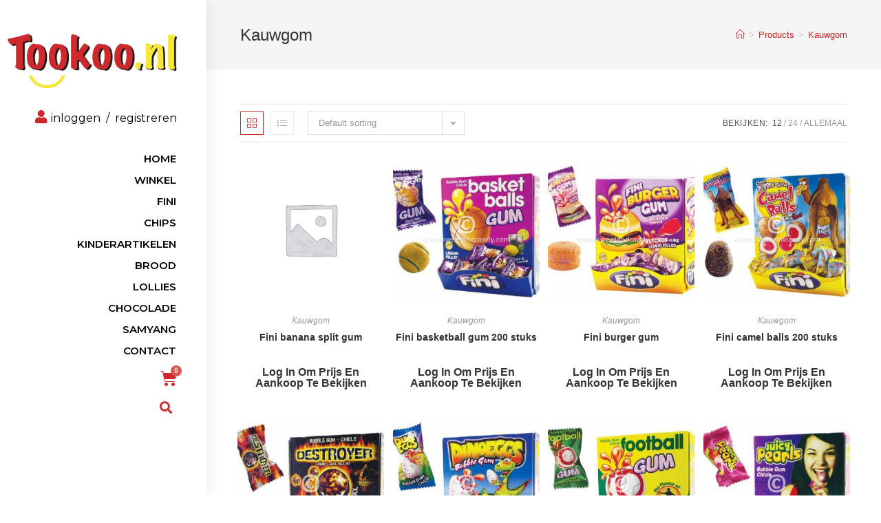

--- FILE ---
content_type: text/html; charset=UTF-8
request_url: https://tookoo.nl/product-categorie/kauwgom/
body_size: 94247
content:
<!DOCTYPE html>
<html class="html" lang="nl-NL">
<head>
	<meta charset="UTF-8">
	<link rel="profile" href="https://gmpg.org/xfn/11">

	<title>Kauwgom &#8211; Tookoo.nl</title>
<meta name='robots' content='max-image-preview:large' />
<meta name="viewport" content="width=device-width, initial-scale=1"><link rel="alternate" type="application/rss+xml" title="Tookoo.nl &raquo; feed" href="https://tookoo.nl/feed/" />
<link rel="alternate" type="application/rss+xml" title="Tookoo.nl &raquo; reacties feed" href="https://tookoo.nl/comments/feed/" />
<link rel="alternate" type="application/rss+xml" title="Tookoo.nl &raquo; Kauwgom Category feed" href="https://tookoo.nl/product-categorie/kauwgom/feed/" />
<style id='wp-img-auto-sizes-contain-inline-css' type='text/css'>
img:is([sizes=auto i],[sizes^="auto," i]){contain-intrinsic-size:3000px 1500px}
/*# sourceURL=wp-img-auto-sizes-contain-inline-css */
</style>
<style id='wp-emoji-styles-inline-css' type='text/css'>

	img.wp-smiley, img.emoji {
		display: inline !important;
		border: none !important;
		box-shadow: none !important;
		height: 1em !important;
		width: 1em !important;
		margin: 0 0.07em !important;
		vertical-align: -0.1em !important;
		background: none !important;
		padding: 0 !important;
	}
/*# sourceURL=wp-emoji-styles-inline-css */
</style>
<style id='wp-block-library-inline-css' type='text/css'>
:root{--wp-block-synced-color:#7a00df;--wp-block-synced-color--rgb:122,0,223;--wp-bound-block-color:var(--wp-block-synced-color);--wp-editor-canvas-background:#ddd;--wp-admin-theme-color:#007cba;--wp-admin-theme-color--rgb:0,124,186;--wp-admin-theme-color-darker-10:#006ba1;--wp-admin-theme-color-darker-10--rgb:0,107,160.5;--wp-admin-theme-color-darker-20:#005a87;--wp-admin-theme-color-darker-20--rgb:0,90,135;--wp-admin-border-width-focus:2px}@media (min-resolution:192dpi){:root{--wp-admin-border-width-focus:1.5px}}.wp-element-button{cursor:pointer}:root .has-very-light-gray-background-color{background-color:#eee}:root .has-very-dark-gray-background-color{background-color:#313131}:root .has-very-light-gray-color{color:#eee}:root .has-very-dark-gray-color{color:#313131}:root .has-vivid-green-cyan-to-vivid-cyan-blue-gradient-background{background:linear-gradient(135deg,#00d084,#0693e3)}:root .has-purple-crush-gradient-background{background:linear-gradient(135deg,#34e2e4,#4721fb 50%,#ab1dfe)}:root .has-hazy-dawn-gradient-background{background:linear-gradient(135deg,#faaca8,#dad0ec)}:root .has-subdued-olive-gradient-background{background:linear-gradient(135deg,#fafae1,#67a671)}:root .has-atomic-cream-gradient-background{background:linear-gradient(135deg,#fdd79a,#004a59)}:root .has-nightshade-gradient-background{background:linear-gradient(135deg,#330968,#31cdcf)}:root .has-midnight-gradient-background{background:linear-gradient(135deg,#020381,#2874fc)}:root{--wp--preset--font-size--normal:16px;--wp--preset--font-size--huge:42px}.has-regular-font-size{font-size:1em}.has-larger-font-size{font-size:2.625em}.has-normal-font-size{font-size:var(--wp--preset--font-size--normal)}.has-huge-font-size{font-size:var(--wp--preset--font-size--huge)}.has-text-align-center{text-align:center}.has-text-align-left{text-align:left}.has-text-align-right{text-align:right}.has-fit-text{white-space:nowrap!important}#end-resizable-editor-section{display:none}.aligncenter{clear:both}.items-justified-left{justify-content:flex-start}.items-justified-center{justify-content:center}.items-justified-right{justify-content:flex-end}.items-justified-space-between{justify-content:space-between}.screen-reader-text{border:0;clip-path:inset(50%);height:1px;margin:-1px;overflow:hidden;padding:0;position:absolute;width:1px;word-wrap:normal!important}.screen-reader-text:focus{background-color:#ddd;clip-path:none;color:#444;display:block;font-size:1em;height:auto;left:5px;line-height:normal;padding:15px 23px 14px;text-decoration:none;top:5px;width:auto;z-index:100000}html :where(.has-border-color){border-style:solid}html :where([style*=border-top-color]){border-top-style:solid}html :where([style*=border-right-color]){border-right-style:solid}html :where([style*=border-bottom-color]){border-bottom-style:solid}html :where([style*=border-left-color]){border-left-style:solid}html :where([style*=border-width]){border-style:solid}html :where([style*=border-top-width]){border-top-style:solid}html :where([style*=border-right-width]){border-right-style:solid}html :where([style*=border-bottom-width]){border-bottom-style:solid}html :where([style*=border-left-width]){border-left-style:solid}html :where(img[class*=wp-image-]){height:auto;max-width:100%}:where(figure){margin:0 0 1em}html :where(.is-position-sticky){--wp-admin--admin-bar--position-offset:var(--wp-admin--admin-bar--height,0px)}@media screen and (max-width:600px){html :where(.is-position-sticky){--wp-admin--admin-bar--position-offset:0px}}

/*# sourceURL=wp-block-library-inline-css */
</style><style id='global-styles-inline-css' type='text/css'>
:root{--wp--preset--aspect-ratio--square: 1;--wp--preset--aspect-ratio--4-3: 4/3;--wp--preset--aspect-ratio--3-4: 3/4;--wp--preset--aspect-ratio--3-2: 3/2;--wp--preset--aspect-ratio--2-3: 2/3;--wp--preset--aspect-ratio--16-9: 16/9;--wp--preset--aspect-ratio--9-16: 9/16;--wp--preset--color--black: #000000;--wp--preset--color--cyan-bluish-gray: #abb8c3;--wp--preset--color--white: #ffffff;--wp--preset--color--pale-pink: #f78da7;--wp--preset--color--vivid-red: #cf2e2e;--wp--preset--color--luminous-vivid-orange: #ff6900;--wp--preset--color--luminous-vivid-amber: #fcb900;--wp--preset--color--light-green-cyan: #7bdcb5;--wp--preset--color--vivid-green-cyan: #00d084;--wp--preset--color--pale-cyan-blue: #8ed1fc;--wp--preset--color--vivid-cyan-blue: #0693e3;--wp--preset--color--vivid-purple: #9b51e0;--wp--preset--gradient--vivid-cyan-blue-to-vivid-purple: linear-gradient(135deg,rgb(6,147,227) 0%,rgb(155,81,224) 100%);--wp--preset--gradient--light-green-cyan-to-vivid-green-cyan: linear-gradient(135deg,rgb(122,220,180) 0%,rgb(0,208,130) 100%);--wp--preset--gradient--luminous-vivid-amber-to-luminous-vivid-orange: linear-gradient(135deg,rgb(252,185,0) 0%,rgb(255,105,0) 100%);--wp--preset--gradient--luminous-vivid-orange-to-vivid-red: linear-gradient(135deg,rgb(255,105,0) 0%,rgb(207,46,46) 100%);--wp--preset--gradient--very-light-gray-to-cyan-bluish-gray: linear-gradient(135deg,rgb(238,238,238) 0%,rgb(169,184,195) 100%);--wp--preset--gradient--cool-to-warm-spectrum: linear-gradient(135deg,rgb(74,234,220) 0%,rgb(151,120,209) 20%,rgb(207,42,186) 40%,rgb(238,44,130) 60%,rgb(251,105,98) 80%,rgb(254,248,76) 100%);--wp--preset--gradient--blush-light-purple: linear-gradient(135deg,rgb(255,206,236) 0%,rgb(152,150,240) 100%);--wp--preset--gradient--blush-bordeaux: linear-gradient(135deg,rgb(254,205,165) 0%,rgb(254,45,45) 50%,rgb(107,0,62) 100%);--wp--preset--gradient--luminous-dusk: linear-gradient(135deg,rgb(255,203,112) 0%,rgb(199,81,192) 50%,rgb(65,88,208) 100%);--wp--preset--gradient--pale-ocean: linear-gradient(135deg,rgb(255,245,203) 0%,rgb(182,227,212) 50%,rgb(51,167,181) 100%);--wp--preset--gradient--electric-grass: linear-gradient(135deg,rgb(202,248,128) 0%,rgb(113,206,126) 100%);--wp--preset--gradient--midnight: linear-gradient(135deg,rgb(2,3,129) 0%,rgb(40,116,252) 100%);--wp--preset--font-size--small: 13px;--wp--preset--font-size--medium: 20px;--wp--preset--font-size--large: 36px;--wp--preset--font-size--x-large: 42px;--wp--preset--spacing--20: 0.44rem;--wp--preset--spacing--30: 0.67rem;--wp--preset--spacing--40: 1rem;--wp--preset--spacing--50: 1.5rem;--wp--preset--spacing--60: 2.25rem;--wp--preset--spacing--70: 3.38rem;--wp--preset--spacing--80: 5.06rem;--wp--preset--shadow--natural: 6px 6px 9px rgba(0, 0, 0, 0.2);--wp--preset--shadow--deep: 12px 12px 50px rgba(0, 0, 0, 0.4);--wp--preset--shadow--sharp: 6px 6px 0px rgba(0, 0, 0, 0.2);--wp--preset--shadow--outlined: 6px 6px 0px -3px rgb(255, 255, 255), 6px 6px rgb(0, 0, 0);--wp--preset--shadow--crisp: 6px 6px 0px rgb(0, 0, 0);}:where(.is-layout-flex){gap: 0.5em;}:where(.is-layout-grid){gap: 0.5em;}body .is-layout-flex{display: flex;}.is-layout-flex{flex-wrap: wrap;align-items: center;}.is-layout-flex > :is(*, div){margin: 0;}body .is-layout-grid{display: grid;}.is-layout-grid > :is(*, div){margin: 0;}:where(.wp-block-columns.is-layout-flex){gap: 2em;}:where(.wp-block-columns.is-layout-grid){gap: 2em;}:where(.wp-block-post-template.is-layout-flex){gap: 1.25em;}:where(.wp-block-post-template.is-layout-grid){gap: 1.25em;}.has-black-color{color: var(--wp--preset--color--black) !important;}.has-cyan-bluish-gray-color{color: var(--wp--preset--color--cyan-bluish-gray) !important;}.has-white-color{color: var(--wp--preset--color--white) !important;}.has-pale-pink-color{color: var(--wp--preset--color--pale-pink) !important;}.has-vivid-red-color{color: var(--wp--preset--color--vivid-red) !important;}.has-luminous-vivid-orange-color{color: var(--wp--preset--color--luminous-vivid-orange) !important;}.has-luminous-vivid-amber-color{color: var(--wp--preset--color--luminous-vivid-amber) !important;}.has-light-green-cyan-color{color: var(--wp--preset--color--light-green-cyan) !important;}.has-vivid-green-cyan-color{color: var(--wp--preset--color--vivid-green-cyan) !important;}.has-pale-cyan-blue-color{color: var(--wp--preset--color--pale-cyan-blue) !important;}.has-vivid-cyan-blue-color{color: var(--wp--preset--color--vivid-cyan-blue) !important;}.has-vivid-purple-color{color: var(--wp--preset--color--vivid-purple) !important;}.has-black-background-color{background-color: var(--wp--preset--color--black) !important;}.has-cyan-bluish-gray-background-color{background-color: var(--wp--preset--color--cyan-bluish-gray) !important;}.has-white-background-color{background-color: var(--wp--preset--color--white) !important;}.has-pale-pink-background-color{background-color: var(--wp--preset--color--pale-pink) !important;}.has-vivid-red-background-color{background-color: var(--wp--preset--color--vivid-red) !important;}.has-luminous-vivid-orange-background-color{background-color: var(--wp--preset--color--luminous-vivid-orange) !important;}.has-luminous-vivid-amber-background-color{background-color: var(--wp--preset--color--luminous-vivid-amber) !important;}.has-light-green-cyan-background-color{background-color: var(--wp--preset--color--light-green-cyan) !important;}.has-vivid-green-cyan-background-color{background-color: var(--wp--preset--color--vivid-green-cyan) !important;}.has-pale-cyan-blue-background-color{background-color: var(--wp--preset--color--pale-cyan-blue) !important;}.has-vivid-cyan-blue-background-color{background-color: var(--wp--preset--color--vivid-cyan-blue) !important;}.has-vivid-purple-background-color{background-color: var(--wp--preset--color--vivid-purple) !important;}.has-black-border-color{border-color: var(--wp--preset--color--black) !important;}.has-cyan-bluish-gray-border-color{border-color: var(--wp--preset--color--cyan-bluish-gray) !important;}.has-white-border-color{border-color: var(--wp--preset--color--white) !important;}.has-pale-pink-border-color{border-color: var(--wp--preset--color--pale-pink) !important;}.has-vivid-red-border-color{border-color: var(--wp--preset--color--vivid-red) !important;}.has-luminous-vivid-orange-border-color{border-color: var(--wp--preset--color--luminous-vivid-orange) !important;}.has-luminous-vivid-amber-border-color{border-color: var(--wp--preset--color--luminous-vivid-amber) !important;}.has-light-green-cyan-border-color{border-color: var(--wp--preset--color--light-green-cyan) !important;}.has-vivid-green-cyan-border-color{border-color: var(--wp--preset--color--vivid-green-cyan) !important;}.has-pale-cyan-blue-border-color{border-color: var(--wp--preset--color--pale-cyan-blue) !important;}.has-vivid-cyan-blue-border-color{border-color: var(--wp--preset--color--vivid-cyan-blue) !important;}.has-vivid-purple-border-color{border-color: var(--wp--preset--color--vivid-purple) !important;}.has-vivid-cyan-blue-to-vivid-purple-gradient-background{background: var(--wp--preset--gradient--vivid-cyan-blue-to-vivid-purple) !important;}.has-light-green-cyan-to-vivid-green-cyan-gradient-background{background: var(--wp--preset--gradient--light-green-cyan-to-vivid-green-cyan) !important;}.has-luminous-vivid-amber-to-luminous-vivid-orange-gradient-background{background: var(--wp--preset--gradient--luminous-vivid-amber-to-luminous-vivid-orange) !important;}.has-luminous-vivid-orange-to-vivid-red-gradient-background{background: var(--wp--preset--gradient--luminous-vivid-orange-to-vivid-red) !important;}.has-very-light-gray-to-cyan-bluish-gray-gradient-background{background: var(--wp--preset--gradient--very-light-gray-to-cyan-bluish-gray) !important;}.has-cool-to-warm-spectrum-gradient-background{background: var(--wp--preset--gradient--cool-to-warm-spectrum) !important;}.has-blush-light-purple-gradient-background{background: var(--wp--preset--gradient--blush-light-purple) !important;}.has-blush-bordeaux-gradient-background{background: var(--wp--preset--gradient--blush-bordeaux) !important;}.has-luminous-dusk-gradient-background{background: var(--wp--preset--gradient--luminous-dusk) !important;}.has-pale-ocean-gradient-background{background: var(--wp--preset--gradient--pale-ocean) !important;}.has-electric-grass-gradient-background{background: var(--wp--preset--gradient--electric-grass) !important;}.has-midnight-gradient-background{background: var(--wp--preset--gradient--midnight) !important;}.has-small-font-size{font-size: var(--wp--preset--font-size--small) !important;}.has-medium-font-size{font-size: var(--wp--preset--font-size--medium) !important;}.has-large-font-size{font-size: var(--wp--preset--font-size--large) !important;}.has-x-large-font-size{font-size: var(--wp--preset--font-size--x-large) !important;}
/*# sourceURL=global-styles-inline-css */
</style>

<style id='classic-theme-styles-inline-css' type='text/css'>
/*! This file is auto-generated */
.wp-block-button__link{color:#fff;background-color:#32373c;border-radius:9999px;box-shadow:none;text-decoration:none;padding:calc(.667em + 2px) calc(1.333em + 2px);font-size:1.125em}.wp-block-file__button{background:#32373c;color:#fff;text-decoration:none}
/*# sourceURL=/wp-includes/css/classic-themes.min.css */
</style>
<style id='woocommerce-inline-inline-css' type='text/css'>
.woocommerce form .form-row .required { visibility: visible; }
/*# sourceURL=woocommerce-inline-inline-css */
</style>
<link rel='stylesheet' id='elementor-frontend-legacy-css' href='https://tookoo.nl/wp-content/plugins/elementor/assets/css/frontend-legacy.min.css?ver=3.1.4' type='text/css' media='all' />
<link rel='stylesheet' id='elementor-frontend-css' href='https://tookoo.nl/wp-content/plugins/elementor/assets/css/frontend.min.css?ver=3.1.4' type='text/css' media='all' />
<link rel='stylesheet' id='elementor-post-75-css' href='https://tookoo.nl/wp-content/uploads/elementor/css/post-75.css?ver=1615593748' type='text/css' media='all' />
<link rel='stylesheet' id='elementor-post-158-css' href='https://tookoo.nl/wp-content/uploads/elementor/css/post-158.css?ver=1615594490' type='text/css' media='all' />
<link rel='stylesheet' id='oceanwp-woo-mini-cart-css' href='https://tookoo.nl/wp-content/themes/oceanwp/assets/css/woo/woo-mini-cart.min.css?ver=6.9' type='text/css' media='all' />
<link rel='stylesheet' id='oceanwp-woocommerce-css' href='https://tookoo.nl/wp-content/themes/oceanwp/assets/css/woo/woocommerce.min.css?ver=6.9' type='text/css' media='all' />
<link rel='stylesheet' id='oceanwp-woo-star-font-css' href='https://tookoo.nl/wp-content/themes/oceanwp/assets/css/woo/woo-star-font.min.css?ver=6.9' type='text/css' media='all' />
<link rel='stylesheet' id='font-awesome-css' href='https://tookoo.nl/wp-content/themes/oceanwp/assets/fonts/fontawesome/css/all.min.css?ver=5.15.1' type='text/css' media='all' />
<link rel='stylesheet' id='simple-line-icons-css' href='https://tookoo.nl/wp-content/themes/oceanwp/assets/css/third/simple-line-icons.min.css?ver=2.4.0' type='text/css' media='all' />
<link rel='stylesheet' id='magnific-popup-css' href='https://tookoo.nl/wp-content/themes/oceanwp/assets/css/third/magnific-popup.min.css?ver=1.0.0' type='text/css' media='all' />
<link rel='stylesheet' id='slick-css' href='https://tookoo.nl/wp-content/themes/oceanwp/assets/css/third/slick.min.css?ver=1.6.0' type='text/css' media='all' />
<link rel='stylesheet' id='oceanwp-style-css' href='https://tookoo.nl/wp-content/themes/oceanwp/assets/css/style.min.css?ver=2.0.3' type='text/css' media='all' />
<link rel='stylesheet' id='oceanwp-hamburgers-css' href='https://tookoo.nl/wp-content/themes/oceanwp/assets/css/third/hamburgers/hamburgers.min.css?ver=2.0.3' type='text/css' media='all' />
<link rel='stylesheet' id='oceanwp-spin-css' href='https://tookoo.nl/wp-content/themes/oceanwp/assets/css/third/hamburgers/types/spin.css?ver=2.0.3' type='text/css' media='all' />
<link rel='stylesheet' id='oe-widgets-style-css' href='https://tookoo.nl/wp-content/plugins/ocean-extra/assets/css/widgets.css?ver=6.9' type='text/css' media='all' />
<link rel='stylesheet' id='google-fonts-1-css' href='https://fonts.googleapis.com/css?family=Montserrat%3A100%2C100italic%2C200%2C200italic%2C300%2C300italic%2C400%2C400italic%2C500%2C500italic%2C600%2C600italic%2C700%2C700italic%2C800%2C800italic%2C900%2C900italic&#038;ver=6.9' type='text/css' media='all' />
<link rel='stylesheet' id='elementor-icons-shared-0-css' href='https://tookoo.nl/wp-content/plugins/elementor/assets/lib/font-awesome/css/fontawesome.min.css?ver=5.15.1' type='text/css' media='all' />
<link rel='stylesheet' id='elementor-icons-fa-solid-css' href='https://tookoo.nl/wp-content/plugins/elementor/assets/lib/font-awesome/css/solid.min.css?ver=5.15.1' type='text/css' media='all' />
<script type="text/javascript" src="https://tookoo.nl/wp-includes/js/jquery/jquery.min.js?ver=3.7.1" id="jquery-core-js"></script>
<script type="text/javascript" src="https://tookoo.nl/wp-includes/js/jquery/jquery-migrate.min.js?ver=3.4.1" id="jquery-migrate-js"></script>
<link rel="https://api.w.org/" href="https://tookoo.nl/wp-json/" /><link rel="EditURI" type="application/rsd+xml" title="RSD" href="https://tookoo.nl/xmlrpc.php?rsd" />
<meta name="generator" content="WordPress 6.9" />
<meta name="generator" content="WooCommerce 5.1.0" />
	<noscript><style>.woocommerce-product-gallery{ opacity: 1 !important; }</style></noscript>
	<link rel="icon" href="https://tookoo.nl/wp-content/uploads/2021/02/cropped-logoheader-1-32x32.png" sizes="32x32" />
<link rel="icon" href="https://tookoo.nl/wp-content/uploads/2021/02/cropped-logoheader-1-192x192.png" sizes="192x192" />
<link rel="apple-touch-icon" href="https://tookoo.nl/wp-content/uploads/2021/02/cropped-logoheader-1-180x180.png" />
<meta name="msapplication-TileImage" content="https://tookoo.nl/wp-content/uploads/2021/02/cropped-logoheader-1-270x270.png" />
		<style type="text/css" id="wp-custom-css">
			.page-subheading p:last-child{display:none}.woocommerce div.product .woocommerce-tabs{display:none}		</style>
		<!-- OceanWP CSS -->
<style type="text/css">
/* General CSS */.woocommerce-MyAccount-navigation ul li a:before,.woocommerce-checkout .woocommerce-info a,.woocommerce-checkout #payment ul.payment_methods .wc_payment_method>input[type=radio]:first-child:checked+label:before,.woocommerce-checkout #payment .payment_method_paypal .about_paypal,.woocommerce ul.products li.product li.category a:hover,.woocommerce ul.products li.product .button:hover,.woocommerce ul.products li.product .product-inner .added_to_cart:hover,.product_meta .posted_in a:hover,.product_meta .tagged_as a:hover,.woocommerce div.product .woocommerce-tabs ul.tabs li a:hover,.woocommerce div.product .woocommerce-tabs ul.tabs li.active a,.woocommerce .oceanwp-grid-list a.active,.woocommerce .oceanwp-grid-list a:hover,.woocommerce .oceanwp-off-canvas-filter:hover,.widget_shopping_cart ul.cart_list li .owp-grid-wrap .owp-grid a.remove:hover,.widget_product_categories li a:hover ~ .count,.widget_layered_nav li a:hover ~ .count,.woocommerce ul.products li.product:not(.product-category) .woo-entry-buttons li a:hover,a:hover,a.light:hover,.theme-heading .text::before,.theme-heading .text::after,#top-bar-content >a:hover,#top-bar-social li.oceanwp-email a:hover,#site-navigation-wrap .dropdown-menu >li >a:hover,#site-header.medium-header #medium-searchform button:hover,.oceanwp-mobile-menu-icon a:hover,.blog-entry.post .blog-entry-header .entry-title a:hover,.blog-entry.post .blog-entry-readmore a:hover,.blog-entry.thumbnail-entry .blog-entry-category a,ul.meta li a:hover,.dropcap,.single nav.post-navigation .nav-links .title,body .related-post-title a:hover,body #wp-calendar caption,body .contact-info-widget.default i,body .contact-info-widget.big-icons i,body .custom-links-widget .oceanwp-custom-links li a:hover,body .custom-links-widget .oceanwp-custom-links li a:hover:before,body .posts-thumbnails-widget li a:hover,body .social-widget li.oceanwp-email a:hover,.comment-author .comment-meta .comment-reply-link,#respond #cancel-comment-reply-link:hover,#footer-widgets .footer-box a:hover,#footer-bottom a:hover,#footer-bottom #footer-bottom-menu a:hover,.sidr a:hover,.sidr-class-dropdown-toggle:hover,.sidr-class-menu-item-has-children.active >a,.sidr-class-menu-item-has-children.active >a >.sidr-class-dropdown-toggle,input[type=checkbox]:checked:before{color:#ca2a2c}.woocommerce div.product div.images .open-image,.wcmenucart-details.count,.woocommerce-message a,.woocommerce-error a,.woocommerce-info a,.woocommerce .widget_price_filter .ui-slider .ui-slider-handle,.woocommerce .widget_price_filter .ui-slider .ui-slider-range,.owp-product-nav li a.owp-nav-link:hover,.woocommerce div.product.owp-tabs-layout-vertical .woocommerce-tabs ul.tabs li a:after,.woocommerce .widget_product_categories li.current-cat >a ~ .count,.woocommerce .widget_product_categories li.current-cat >a:before,.woocommerce .widget_layered_nav li.chosen a ~ .count,.woocommerce .widget_layered_nav li.chosen a:before,#owp-checkout-timeline .active .timeline-wrapper,.bag-style:hover .wcmenucart-cart-icon .wcmenucart-count,.show-cart .wcmenucart-cart-icon .wcmenucart-count,.woocommerce ul.products li.product:not(.product-category) .image-wrap .button,input[type="button"],input[type="reset"],input[type="submit"],button[type="submit"],.button,#site-navigation-wrap .dropdown-menu >li.btn >a >span,.thumbnail:hover i,.post-quote-content,.omw-modal .omw-close-modal,body .contact-info-widget.big-icons li:hover i,body div.wpforms-container-full .wpforms-form input[type=submit],body div.wpforms-container-full .wpforms-form button[type=submit],body div.wpforms-container-full .wpforms-form .wpforms-page-button{background-color:#ca2a2c}.current-shop-items-dropdown{border-top-color:#ca2a2c}.woocommerce div.product .woocommerce-tabs ul.tabs li.active a{border-bottom-color:#ca2a2c}.wcmenucart-details.count:before{border-color:#ca2a2c}.woocommerce ul.products li.product .button:hover{border-color:#ca2a2c}.woocommerce ul.products li.product .product-inner .added_to_cart:hover{border-color:#ca2a2c}.woocommerce div.product .woocommerce-tabs ul.tabs li.active a{border-color:#ca2a2c}.woocommerce .oceanwp-grid-list a.active{border-color:#ca2a2c}.woocommerce .oceanwp-grid-list a:hover{border-color:#ca2a2c}.woocommerce .oceanwp-off-canvas-filter:hover{border-color:#ca2a2c}.owp-product-nav li a.owp-nav-link:hover{border-color:#ca2a2c}.widget_shopping_cart_content .buttons .button:first-child:hover{border-color:#ca2a2c}.widget_shopping_cart ul.cart_list li .owp-grid-wrap .owp-grid a.remove:hover{border-color:#ca2a2c}.widget_product_categories li a:hover ~ .count{border-color:#ca2a2c}.woocommerce .widget_product_categories li.current-cat >a ~ .count{border-color:#ca2a2c}.woocommerce .widget_product_categories li.current-cat >a:before{border-color:#ca2a2c}.widget_layered_nav li a:hover ~ .count{border-color:#ca2a2c}.woocommerce .widget_layered_nav li.chosen a ~ .count{border-color:#ca2a2c}.woocommerce .widget_layered_nav li.chosen a:before{border-color:#ca2a2c}#owp-checkout-timeline.arrow .active .timeline-wrapper:before{border-top-color:#ca2a2c;border-bottom-color:#ca2a2c}#owp-checkout-timeline.arrow .active .timeline-wrapper:after{border-left-color:#ca2a2c;border-right-color:#ca2a2c}.bag-style:hover .wcmenucart-cart-icon .wcmenucart-count{border-color:#ca2a2c}.bag-style:hover .wcmenucart-cart-icon .wcmenucart-count:after{border-color:#ca2a2c}.show-cart .wcmenucart-cart-icon .wcmenucart-count{border-color:#ca2a2c}.show-cart .wcmenucart-cart-icon .wcmenucart-count:after{border-color:#ca2a2c}.woocommerce ul.products li.product:not(.product-category) .woo-product-gallery .active a{border-color:#ca2a2c}.woocommerce ul.products li.product:not(.product-category) .woo-product-gallery a:hover{border-color:#ca2a2c}.widget-title{border-color:#ca2a2c}blockquote{border-color:#ca2a2c}#searchform-dropdown{border-color:#ca2a2c}.dropdown-menu .sub-menu{border-color:#ca2a2c}.blog-entry.large-entry .blog-entry-readmore a:hover{border-color:#ca2a2c}.oceanwp-newsletter-form-wrap input[type="email"]:focus{border-color:#ca2a2c}.social-widget li.oceanwp-email a:hover{border-color:#ca2a2c}#respond #cancel-comment-reply-link:hover{border-color:#ca2a2c}body .contact-info-widget.big-icons li:hover i{border-color:#ca2a2c}#footer-widgets .oceanwp-newsletter-form-wrap input[type="email"]:focus{border-color:#ca2a2c}.woocommerce div.product div.images .open-image:hover,.woocommerce-error a:hover,.woocommerce-info a:hover,.woocommerce-message a:hover,.woocommerce ul.products li.product:not(.product-category) .image-wrap .button:hover,input[type="button"]:hover,input[type="reset"]:hover,input[type="submit"]:hover,button[type="submit"]:hover,input[type="button"]:focus,input[type="reset"]:focus,input[type="submit"]:focus,button[type="submit"]:focus,.button:hover,#site-navigation-wrap .dropdown-menu >li.btn >a:hover >span,.post-quote-author,.omw-modal .omw-close-modal:hover,body div.wpforms-container-full .wpforms-form input[type=submit]:hover,body div.wpforms-container-full .wpforms-form button[type=submit]:hover,body div.wpforms-container-full .wpforms-form .wpforms-page-button:hover{background-color:#f7e73c}a{color:#ca2a2c}a:hover{color:#f7e73c}body .theme-button,body input[type="submit"],body button[type="submit"],body button,body .button,body div.wpforms-container-full .wpforms-form input[type=submit],body div.wpforms-container-full .wpforms-form button[type=submit],body div.wpforms-container-full .wpforms-form .wpforms-page-button{background-color:#CE252C}body .theme-button:hover,body input[type="submit"]:hover,body button[type="submit"]:hover,body button:hover,body .button:hover,body div.wpforms-container-full .wpforms-form input[type=submit]:hover,body div.wpforms-container-full .wpforms-form input[type=submit]:active,body div.wpforms-container-full .wpforms-form button[type=submit]:hover,body div.wpforms-container-full .wpforms-form button[type=submit]:active,body div.wpforms-container-full .wpforms-form .wpforms-page-button:hover,body div.wpforms-container-full .wpforms-form .wpforms-page-button:active{background-color:#f7e73c}/* Header CSS */#site-logo #site-logo-inner,.oceanwp-social-menu .social-menu-inner,#site-header.full_screen-header .menu-bar-inner,.after-header-content .after-header-content-inner{height:72px}#site-navigation-wrap .dropdown-menu >li >a,.oceanwp-mobile-menu-icon a,.mobile-menu-close,.after-header-content-inner >a{line-height:72px}@media only screen and (max-width:900px){body.vertical-header-style.left-header #site-header.vertical-header{left:-266px}body.vertical-header-style.left-header #outer-wrap{margin-left:34px}body.vertical-header-style.right-header #site-header.vertical-header{right:-266px}body.vertical-header-style.right-header #outer-wrap{margin-right:34px}body.vertical-header-style.vh-opened.left-header #site-header.vertical-header{left:0}body.vertical-header-style.vh-opened.right-header #site-header.vertical-header{right:0}body.vertical-header-style.vh-opened #site-header.vertical-header #site-navigation-wrap{padding-right:0}#site-header.vertical-header .vertical-toggle{display:block}#site-header.vertical-header #site-navigation-wrap{padding-right:34px}}#site-header.vertical-header #site-header-inner{padding:0}#site-header.vertical-header #site-header-inner>*:not(#site-navigation-wrap),#site-header.vertical-header #site-navigation-wrap .dropdown-menu >li >a{padding:0 30px 0 11px}#site-header.has-header-media .overlay-header-media{background-color:rgba(0,0,0,0.5)}#site-logo #site-logo-inner a img,#site-header.center-header #site-navigation-wrap .middle-site-logo a img{max-width:149px}/* Footer Widgets CSS */#footer-widgets{padding:0}/* WooCommerce CSS */#owp-checkout-timeline .timeline-step{color:#cccccc}#owp-checkout-timeline .timeline-step{border-color:#cccccc}
</style><link rel='stylesheet' id='elementor-icons-css' href='https://tookoo.nl/wp-content/plugins/elementor/assets/lib/eicons/css/elementor-icons.min.css?ver=5.11.0' type='text/css' media='all' />
<link rel='stylesheet' id='elementor-animations-css' href='https://tookoo.nl/wp-content/plugins/elementor/assets/lib/animations/animations.min.css?ver=3.1.4' type='text/css' media='all' />
<link rel='stylesheet' id='elementor-post-10-css' href='https://tookoo.nl/wp-content/uploads/elementor/css/post-10.css?ver=1615593748' type='text/css' media='all' />
<link rel='stylesheet' id='elementor-pro-css' href='https://tookoo.nl/wp-content/plugins/elementor-pro/assets/css/frontend.min.css?ver=3.1.1' type='text/css' media='all' />
<link rel='stylesheet' id='elementor-global-css' href='https://tookoo.nl/wp-content/uploads/elementor/css/global.css?ver=1615593748' type='text/css' media='all' />
<link rel='stylesheet' id='google-fonts-2-css' href='https://fonts.googleapis.com/css?family=Roboto%3A100%2C100italic%2C200%2C200italic%2C300%2C300italic%2C400%2C400italic%2C500%2C500italic%2C600%2C600italic%2C700%2C700italic%2C800%2C800italic%2C900%2C900italic%7CRoboto+Slab%3A100%2C100italic%2C200%2C200italic%2C300%2C300italic%2C400%2C400italic%2C500%2C500italic%2C600%2C600italic%2C700%2C700italic%2C800%2C800italic%2C900%2C900italic&#038;ver=6.9' type='text/css' media='all' />
</head>

<body data-rsssl=1 class="archive tax-product_cat term-kauwgom term-31 wp-custom-logo wp-embed-responsive wp-theme-oceanwp theme-oceanwp woocommerce woocommerce-page woocommerce-no-js oceanwp-theme dropdown-mobile vertical-header-style left-header no-header-border default-breakpoint content-full-width content-max-width has-breadcrumbs has-fixed-footer has-grid-list has-woo-shop-conditional has-woo-shop-cond-msg has-woo-shop-links-disabled-cond account-original-style elementor-default elementor-kit-10" itemscope="itemscope" itemtype="https://schema.org/WebPage">

	
	
	<div id="outer-wrap" class="site clr">

		<a class="skip-link screen-reader-text" href="#main">Ga naar inhoud</a>

		
		<div id="wrap" class="clr">

			
			
<header id="site-header" class="vertical-header has-shadow vh-center-logo clr" data-height="0" itemscope="itemscope" itemtype="https://schema.org/WPHeader" role="banner">

	
		

<div id="site-header-inner" class="clr has-template container">

	

<div id="site-logo" class="clr" itemscope itemtype="https://schema.org/Brand" >

	
	<div id="site-logo-inner" class="clr">

		<a href="https://tookoo.nl/" class="custom-logo-link" rel="home"><img width="640" height="206" src="https://tookoo.nl/wp-content/uploads/2021/02/cropped-logoheader.png" class="custom-logo" alt="Tookoo.nl" decoding="async" fetchpriority="high" srcset="https://tookoo.nl/wp-content/uploads/2021/02/cropped-logoheader.png 640w, https://tookoo.nl/wp-content/uploads/2021/02/cropped-logoheader-600x193.png 600w, https://tookoo.nl/wp-content/uploads/2021/02/cropped-logoheader-300x97.png 300w" sizes="(max-width: 640px) 100vw, 640px" /></a>
	</div><!-- #site-logo-inner -->

	
	
</div><!-- #site-logo -->


			<div data-elementor-type="wp-post" data-elementor-id="75" class="elementor elementor-75" data-elementor-settings="[]">
						<div class="elementor-inner">
							<div class="elementor-section-wrap">
							<section class="elementor-section elementor-top-section elementor-element elementor-element-2ee2134d elementor-section-boxed elementor-section-height-default elementor-section-height-default" data-id="2ee2134d" data-element_type="section" data-settings="{&quot;background_background&quot;:&quot;classic&quot;}">
						<div class="elementor-container elementor-column-gap-default">
							<div class="elementor-row">
					<div class="elementor-column elementor-col-100 elementor-top-column elementor-element elementor-element-6ab7185d" data-id="6ab7185d" data-element_type="column">
			<div class="elementor-column-wrap elementor-element-populated">
							<div class="elementor-widget-wrap">
						<div class="elementor-element elementor-element-79c03f6 elementor-widget elementor-widget-theme-site-logo elementor-widget-image" data-id="79c03f6" data-element_type="widget" data-widget_type="theme-site-logo.default">
				<div class="elementor-widget-container">
					<div class="elementor-image">
											<a href="https://tookoo.nl">
							<img width="640" height="206" src="https://tookoo.nl/wp-content/uploads/2021/02/cropped-logoheader.png" class="attachment-full size-full" alt="" decoding="async" srcset="https://tookoo.nl/wp-content/uploads/2021/02/cropped-logoheader.png 640w, https://tookoo.nl/wp-content/uploads/2021/02/cropped-logoheader-600x193.png 600w, https://tookoo.nl/wp-content/uploads/2021/02/cropped-logoheader-300x97.png 300w" sizes="(max-width: 640px) 100vw, 640px" />								</a>
											</div>
				</div>
				</div>
				<div class="elementor-element elementor-element-b882c3d elementor-icon-list--layout-inline elementor-align-right elementor-list-item-link-full_width elementor-widget elementor-widget-icon-list" data-id="b882c3d" data-element_type="widget" data-widget_type="icon-list.default">
				<div class="elementor-widget-container">
					<ul class="elementor-icon-list-items elementor-inline-items">
							<li class="elementor-icon-list-item elementor-inline-item">
					<a href="https://tookoo.nl/mijn-account/">						<span class="elementor-icon-list-icon">
							<i aria-hidden="true" class="fas fa-user"></i>						</span>
										<span class="elementor-icon-list-text">inloggen</span>
											</a>
									</li>
								<li class="elementor-icon-list-item elementor-inline-item">
										<span class="elementor-icon-list-text">/ </span>
									</li>
								<li class="elementor-icon-list-item elementor-inline-item">
					<a href="https://tookoo.nl/registreren/">					<span class="elementor-icon-list-text"> registreren</span>
											</a>
									</li>
						</ul>
				</div>
				</div>
				<div class="elementor-element elementor-element-25b1250a elementor-nav-menu__align-right elementor-nav-menu--indicator-classic elementor-nav-menu--dropdown-tablet elementor-nav-menu__text-align-aside elementor-nav-menu--toggle elementor-nav-menu--burger elementor-widget elementor-widget-nav-menu" data-id="25b1250a" data-element_type="widget" data-settings="{&quot;layout&quot;:&quot;vertical&quot;,&quot;toggle&quot;:&quot;burger&quot;}" data-widget_type="nav-menu.default">
				<div class="elementor-widget-container">
						<nav role="navigation" class="elementor-nav-menu--main elementor-nav-menu__container elementor-nav-menu--layout-vertical e--pointer-none"><ul id="menu-1-25b1250a" class="elementor-nav-menu sm-vertical"><li class="menu-item menu-item-type-post_type menu-item-object-page menu-item-home menu-item-25"><a href="https://tookoo.nl/" class="elementor-item">Home</a></li>
<li class="menu-item menu-item-type-post_type menu-item-object-page menu-item-26"><a href="https://tookoo.nl/winkel/" class="elementor-item">Winkel</a></li>
<li class="menu-item menu-item-type-taxonomy menu-item-object-product_cat menu-item-29"><a href="https://tookoo.nl/product-categorie/snoep-fini-halal/" class="elementor-item">FINI</a></li>
<li class="menu-item menu-item-type-taxonomy menu-item-object-product_cat menu-item-30"><a href="https://tookoo.nl/product-categorie/chips/" class="elementor-item">Chips</a></li>
<li class="menu-item menu-item-type-taxonomy menu-item-object-product_cat menu-item-31"><a href="https://tookoo.nl/product-categorie/kinderartikelen/" class="elementor-item">Kinderartikelen</a></li>
<li class="menu-item menu-item-type-taxonomy menu-item-object-product_cat menu-item-35"><a href="https://tookoo.nl/product-categorie/brood/" class="elementor-item">Brood</a></li>
<li class="menu-item menu-item-type-taxonomy menu-item-object-product_cat menu-item-34"><a href="https://tookoo.nl/product-categorie/lollies/" class="elementor-item">Lollies</a></li>
<li class="menu-item menu-item-type-taxonomy menu-item-object-product_cat menu-item-33"><a href="https://tookoo.nl/product-categorie/chocolade/" class="elementor-item">Chocolade</a></li>
<li class="menu-item menu-item-type-taxonomy menu-item-object-product_cat menu-item-457"><a href="https://tookoo.nl/product-categorie/samyang/" class="elementor-item">Samyang</a></li>
<li class="menu-item menu-item-type-post_type menu-item-object-page menu-item-459"><a href="https://tookoo.nl/contact/" class="elementor-item">Contact</a></li>
</ul></nav>
					<div class="elementor-menu-toggle" role="button" tabindex="0" aria-label="Menu Toggle" aria-expanded="false">
			<i class="eicon-menu-bar" aria-hidden="true"></i>
			<span class="elementor-screen-only">Menu</span>
		</div>
			<nav class="elementor-nav-menu--dropdown elementor-nav-menu__container" role="navigation" aria-hidden="true"><ul id="menu-2-25b1250a" class="elementor-nav-menu sm-vertical"><li class="menu-item menu-item-type-post_type menu-item-object-page menu-item-home menu-item-25"><a href="https://tookoo.nl/" class="elementor-item">Home</a></li>
<li class="menu-item menu-item-type-post_type menu-item-object-page menu-item-26"><a href="https://tookoo.nl/winkel/" class="elementor-item">Winkel</a></li>
<li class="menu-item menu-item-type-taxonomy menu-item-object-product_cat menu-item-29"><a href="https://tookoo.nl/product-categorie/snoep-fini-halal/" class="elementor-item">FINI</a></li>
<li class="menu-item menu-item-type-taxonomy menu-item-object-product_cat menu-item-30"><a href="https://tookoo.nl/product-categorie/chips/" class="elementor-item">Chips</a></li>
<li class="menu-item menu-item-type-taxonomy menu-item-object-product_cat menu-item-31"><a href="https://tookoo.nl/product-categorie/kinderartikelen/" class="elementor-item">Kinderartikelen</a></li>
<li class="menu-item menu-item-type-taxonomy menu-item-object-product_cat menu-item-35"><a href="https://tookoo.nl/product-categorie/brood/" class="elementor-item">Brood</a></li>
<li class="menu-item menu-item-type-taxonomy menu-item-object-product_cat menu-item-34"><a href="https://tookoo.nl/product-categorie/lollies/" class="elementor-item">Lollies</a></li>
<li class="menu-item menu-item-type-taxonomy menu-item-object-product_cat menu-item-33"><a href="https://tookoo.nl/product-categorie/chocolade/" class="elementor-item">Chocolade</a></li>
<li class="menu-item menu-item-type-taxonomy menu-item-object-product_cat menu-item-457"><a href="https://tookoo.nl/product-categorie/samyang/" class="elementor-item">Samyang</a></li>
<li class="menu-item menu-item-type-post_type menu-item-object-page menu-item-459"><a href="https://tookoo.nl/contact/" class="elementor-item">Contact</a></li>
</ul></nav>
				</div>
				</div>
				<div class="elementor-element elementor-element-9187167 toggle-icon--cart-solid elementor-menu-cart--items-indicator-bubble elementor-menu-cart--show-divider-yes elementor-menu-cart--show-remove-button-yes elementor-menu-cart--buttons-inline elementor-widget elementor-widget-woocommerce-menu-cart" data-id="9187167" data-element_type="widget" data-widget_type="woocommerce-menu-cart.default">
				<div class="elementor-widget-container">
					<div class="elementor-menu-cart__wrapper">
						<div class="elementor-menu-cart__container elementor-lightbox" aria-expanded="false">
				<div class="elementor-menu-cart__main" aria-expanded="false">
					<div class="elementor-menu-cart__close-button"></div>
					<div class="widget_shopping_cart_content"></div>
				</div>
			</div>
						<div class="elementor-menu-cart__toggle elementor-button-wrapper">
			<a id="elementor-menu-cart__toggle_button" href="#" class="elementor-button elementor-size-sm">
				<span class="elementor-button-text"><span class="woocommerce-Price-amount amount"><bdi><span class="woocommerce-Price-currencySymbol">&euro;</span>0.00</bdi></span></span>
				<span class="elementor-button-icon" data-counter="0">
					<i class="eicon" aria-hidden="true"></i>
					<span class="elementor-screen-only">Cart</span>
				</span>
			</a>
		</div>

								</div> <!-- close elementor-menu-cart__wrapper -->
				</div>
				</div>
				<div class="elementor-element elementor-element-1e50862 elementor-search-form--skin-full_screen elementor-widget elementor-widget-search-form" data-id="1e50862" data-element_type="widget" data-settings="{&quot;skin&quot;:&quot;full_screen&quot;}" data-widget_type="search-form.default">
				<div class="elementor-widget-container">
					<form class="elementor-search-form" role="search" action="https://tookoo.nl" method="get">
									<div class="elementor-search-form__toggle">
				<i aria-hidden="true" class="fas fa-search"></i>				<span class="elementor-screen-only">Search</span>
			</div>
						<div class="elementor-search-form__container">
								<input placeholder="Search..." class="elementor-search-form__input" type="search" name="s" title="Search" value="">
																<div class="dialog-lightbox-close-button dialog-close-button">
					<i class="eicon-close" aria-hidden="true"></i>
					<span class="elementor-screen-only">Close</span>
				</div>
							</div>
		</form>
				</div>
				</div>
						</div>
					</div>
		</div>
								</div>
					</div>
		</section>
						</div>
						</div>
					</div>
		
	
	<div class="oceanwp-mobile-menu-icon clr mobile-right">

		
		
		
			<a href="https://tookoo.nl/winkelwagen/" class="wcmenucart">
				<span class="wcmenucart-count"><i class="icon-handbag" aria-hidden="true"></i><span class="wcmenucart-details count">0</span></span>
			</a>

		
		<a href="javascript:void(0)" class="mobile-menu"  aria-label="Mobiel Menu">
							<i class="fa fa-bars" aria-hidden="true"></i>
								<span class="oceanwp-text">Menu</span>
				<span class="oceanwp-close-text">Sluiten</span>
						</a>

		
		
		
	</div><!-- #oceanwp-mobile-menu-navbar -->


	
<a href="javascript:void(0)" class="vertical-toggle">
	<div class="hamburger hamburger--spin" >
		<div class="hamburger-box">
			<div class="hamburger-inner"></div>
		</div>
	</div>
</a>

</div>


<div id="mobile-dropdown" class="clr" >

	<nav class="clr" itemscope="itemscope" itemtype="https://schema.org/SiteNavigationElement">

		<ul id="menu-menu" class="menu"><li class="menu-item menu-item-type-post_type menu-item-object-page menu-item-home menu-item-25"><a href="https://tookoo.nl/">Home</a></li>
<li class="menu-item menu-item-type-post_type menu-item-object-page menu-item-26"><a href="https://tookoo.nl/winkel/">Winkel</a></li>
<li class="menu-item menu-item-type-taxonomy menu-item-object-product_cat menu-item-29"><a href="https://tookoo.nl/product-categorie/snoep-fini-halal/">FINI</a></li>
<li class="menu-item menu-item-type-taxonomy menu-item-object-product_cat menu-item-30"><a href="https://tookoo.nl/product-categorie/chips/">Chips</a></li>
<li class="menu-item menu-item-type-taxonomy menu-item-object-product_cat menu-item-31"><a href="https://tookoo.nl/product-categorie/kinderartikelen/">Kinderartikelen</a></li>
<li class="menu-item menu-item-type-taxonomy menu-item-object-product_cat menu-item-35"><a href="https://tookoo.nl/product-categorie/brood/">Brood</a></li>
<li class="menu-item menu-item-type-taxonomy menu-item-object-product_cat menu-item-34"><a href="https://tookoo.nl/product-categorie/lollies/">Lollies</a></li>
<li class="menu-item menu-item-type-taxonomy menu-item-object-product_cat menu-item-33"><a href="https://tookoo.nl/product-categorie/chocolade/">Chocolade</a></li>
<li class="menu-item menu-item-type-taxonomy menu-item-object-product_cat menu-item-457"><a href="https://tookoo.nl/product-categorie/samyang/">Samyang</a></li>
<li class="menu-item menu-item-type-post_type menu-item-object-page menu-item-459"><a href="https://tookoo.nl/contact/">Contact</a></li>

			<li class="woo-menu-icon wcmenucart-toggle-drop_down toggle-cart-widget">
				
			<a href="https://tookoo.nl/winkelwagen/" class="wcmenucart">
				<span class="wcmenucart-count"><i class="icon-handbag" aria-hidden="true"></i><span class="wcmenucart-details count">0</span></span>
			</a>

									</li>

			</ul>
<div id="mobile-menu-search" class="clr">
	<form method="get" action="https://tookoo.nl/" class="mobile-searchform" role="search" aria-label="Zoek naar:">
		<label for="ocean-mobile-search1">
			<input type="search" name="s" autocomplete="off" placeholder="Zoeken" />
			<button type="submit" class="searchform-submit" aria-label="Verzend zoekopdracht">
				<i class="icon-magnifier" aria-hidden="true"></i>
			</button>
					</label>
			</form>
</div><!-- .mobile-menu-search -->

	</nav>

</div>


		
		
</header><!-- #site-header -->


			
			<main id="main" class="site-main clr"  role="main">

				

<header class="page-header">

	
	<div class="container clr page-header-inner">

		
			<h1 class="page-header-title clr" itemprop="headline">Kauwgom</h1>

			
		
		<nav aria-label="Broodkruimels" class="site-breadcrumbs clr position-" itemprop="breadcrumb"><ol class="trail-items" itemscope itemtype="http://schema.org/BreadcrumbList"><meta name="numberOfItems" content="3" /><meta name="itemListOrder" content="Ascending" /><li class="trail-item trail-begin" itemprop="itemListElement" itemscope itemtype="https://schema.org/ListItem"><a href="https://tookoo.nl" rel="home" aria-label="Home" itemtype="https://schema.org/Thing" itemprop="item"><span itemprop="name"><span class="icon-home" aria-hidden="true"></span><span class="breadcrumb-home has-icon">Home</span></span></a><span class="breadcrumb-sep">></span><meta content="1" itemprop="position" /></li><li class="trail-item" itemprop="itemListElement" itemscope itemtype="https://schema.org/ListItem"><a href="https://tookoo.nl/winkel/" itemtype="https://schema.org/Thing" itemprop="item"><span itemprop="name">Products</span></a><span class="breadcrumb-sep">></span><meta content="2" itemprop="position" /></li><li class="trail-item trail-end" itemprop="itemListElement" itemscope itemtype="https://schema.org/ListItem"><a href="https://tookoo.nl/product-categorie/kauwgom/" itemtype="https://schema.org/Thing" itemprop="item"><span itemprop="name">Kauwgom</span></a><meta content="3" itemprop="position" /></li></ol></nav>
	</div><!-- .page-header-inner -->

	
	
</header><!-- .page-header -->



<div id="content-wrap" class="container clr">

	
	<div id="primary" class="content-area clr">

		
		<div id="content" class="clr site-content">

			
			<article class="entry-content entry clr">
<header class="woocommerce-products-header">
	
	</header>
<div class="woocommerce-notices-wrapper"></div><div class="oceanwp-toolbar clr"><nav class="oceanwp-grid-list"><a href="#" id="oceanwp-grid" title="Rasterweergave" class="active grid-btn"><span class="icon-grid" aria-hidden="true"></span></a><a href="#" id="oceanwp-list" title="Lijstweergave" class="list-btn"><span class="icon-list" aria-hidden="true"></span></a></nav><form class="woocommerce-ordering" method="get">
	<select name="orderby" class="orderby" aria-label="Shop order">
					<option value="menu_order"  selected='selected'>Default sorting</option>
					<option value="popularity" >Sort by popularity</option>
					<option value="rating" >Sort by average rating</option>
					<option value="date" >Sort by latest</option>
					<option value="price" >Sort by price: low to high</option>
					<option value="price-desc" >Sort by price: high to low</option>
			</select>
	<input type="hidden" name="paged" value="1" />
	</form>

<ul class="result-count">
	<li class="view-title">Bekijken:</li>
	<li><a class="view-first active" href="https://tookoo.nl/product-categorie/kauwgom/?products-per-page=12">12</a></li>
	<li><a class="view-second" href="https://tookoo.nl/product-categorie/kauwgom/?products-per-page=24">24</a></li>
	<li><a class="view-all" href="https://tookoo.nl/product-categorie/kauwgom/?products-per-page=all">Allemaal</a></li>
</ul>
</div>
<ul class="products oceanwp-row clr grid mobile-col mobile-2-col">
<li class="entry has-product-nav col span_1_of_4 owp-content-center owp-thumbs-layout-horizontal owp-btn-normal owp-tabs-layout-horizontal product type-product post-293 status-publish first instock product_cat-kauwgom shipping-taxable purchasable product-type-simple">
	<div class="product-inner clr"><div class="woo-entry-image clr"><img src="https://tookoo.nl/wp-content/uploads/woocommerce-placeholder-300x300.png" alt="Plaatshouder afbeelding" class="woo-entry-image-main" /></div><ul class="woo-entry-inner clr"><li class="image-wrap"><div class="woo-entry-image clr"><img src="https://tookoo.nl/wp-content/uploads/woocommerce-placeholder-300x300.png" alt="Plaatshouder afbeelding" class="woo-entry-image-main" /></div></li><li class="category"><a href="https://tookoo.nl/product-categorie/kauwgom/" rel="tag">Kauwgom</a></li><li class="title"><h2>Fini banana split gum</h2></li><li class="rating"></li><li class="woo-desc"></li><li class="owp-woo-cond-notice"><span>Log in om prijs en aankoop te bekijken</span></li></ul></div><!-- .product-inner .clr --></li>
<li class="entry has-media has-product-nav col span_1_of_4 owp-content-center owp-thumbs-layout-horizontal owp-btn-normal owp-tabs-layout-horizontal has-no-thumbnails product type-product post-280 status-publish instock product_cat-kauwgom has-post-thumbnail shipping-taxable purchasable product-type-simple">
	<div class="product-inner clr">
	<div class="woo-entry-image clr">
		<img width="300" height="300" src="https://tookoo.nl/wp-content/uploads/2021/07/fini-basketball-gum-300x300.png" class="woo-entry-image-main" alt="Fini basketball gum 200 stuks" itemprop="image" decoding="async" srcset="https://tookoo.nl/wp-content/uploads/2021/07/fini-basketball-gum-300x300.png 300w, https://tookoo.nl/wp-content/uploads/2021/07/fini-basketball-gum-150x150.png 150w, https://tookoo.nl/wp-content/uploads/2021/07/fini-basketball-gum-100x100.png 100w" sizes="(max-width: 300px) 100vw, 300px" />	</div><!-- .woo-entry-image -->

<ul class="woo-entry-inner clr"><li class="image-wrap">
	<div class="woo-entry-image clr">
		<img width="300" height="300" src="https://tookoo.nl/wp-content/uploads/2021/07/fini-basketball-gum-300x300.png" class="woo-entry-image-main" alt="Fini basketball gum 200 stuks" itemprop="image" decoding="async" srcset="https://tookoo.nl/wp-content/uploads/2021/07/fini-basketball-gum-300x300.png 300w, https://tookoo.nl/wp-content/uploads/2021/07/fini-basketball-gum-150x150.png 150w, https://tookoo.nl/wp-content/uploads/2021/07/fini-basketball-gum-100x100.png 100w" sizes="(max-width: 300px) 100vw, 300px" />	</div><!-- .woo-entry-image -->

</li><li class="category"><a href="https://tookoo.nl/product-categorie/kauwgom/" rel="tag">Kauwgom</a></li><li class="title"><h2>Fini basketball gum 200 stuks</h2></li><li class="rating"></li><li class="woo-desc"></li><li class="owp-woo-cond-notice"><span>Log in om prijs en aankoop te bekijken</span></li></ul></div><!-- .product-inner .clr --></li>
<li class="entry has-media has-product-nav col span_1_of_4 owp-content-center owp-thumbs-layout-horizontal owp-btn-normal owp-tabs-layout-horizontal product type-product post-281 status-publish instock product_cat-kauwgom has-post-thumbnail shipping-taxable purchasable product-type-simple">
	<div class="product-inner clr">
	<div class="woo-entry-image clr">
		<img width="300" height="300" src="https://tookoo.nl/wp-content/uploads/2021/07/fini-burger-gum-300x300.png" class="woo-entry-image-main" alt="Fini burger gum" itemprop="image" decoding="async" loading="lazy" srcset="https://tookoo.nl/wp-content/uploads/2021/07/fini-burger-gum-300x300.png 300w, https://tookoo.nl/wp-content/uploads/2021/07/fini-burger-gum-150x150.png 150w, https://tookoo.nl/wp-content/uploads/2021/07/fini-burger-gum-100x100.png 100w" sizes="auto, (max-width: 300px) 100vw, 300px" />	</div><!-- .woo-entry-image -->

<ul class="woo-entry-inner clr"><li class="image-wrap">
	<div class="woo-entry-image clr">
		<img width="300" height="300" src="https://tookoo.nl/wp-content/uploads/2021/07/fini-burger-gum-300x300.png" class="woo-entry-image-main" alt="Fini burger gum" itemprop="image" decoding="async" loading="lazy" srcset="https://tookoo.nl/wp-content/uploads/2021/07/fini-burger-gum-300x300.png 300w, https://tookoo.nl/wp-content/uploads/2021/07/fini-burger-gum-150x150.png 150w, https://tookoo.nl/wp-content/uploads/2021/07/fini-burger-gum-100x100.png 100w" sizes="auto, (max-width: 300px) 100vw, 300px" />	</div><!-- .woo-entry-image -->

</li><li class="category"><a href="https://tookoo.nl/product-categorie/kauwgom/" rel="tag">Kauwgom</a></li><li class="title"><h2>Fini burger gum</h2></li><li class="rating"></li><li class="woo-desc"></li><li class="owp-woo-cond-notice"><span>Log in om prijs en aankoop te bekijken</span></li></ul></div><!-- .product-inner .clr --></li>
<li class="entry has-media has-product-nav col span_1_of_4 owp-content-center owp-thumbs-layout-horizontal owp-btn-normal owp-tabs-layout-horizontal product type-product post-283 status-publish last instock product_cat-kauwgom has-post-thumbnail shipping-taxable product-type-simple">
	<div class="product-inner clr">
	<div class="woo-entry-image clr">
		<img width="300" height="300" src="https://tookoo.nl/wp-content/uploads/2021/07/fini-camel-balls-sour-gum-300x300.png" class="woo-entry-image-main" alt="Fini camel balls 200 stuks" itemprop="image" decoding="async" loading="lazy" srcset="https://tookoo.nl/wp-content/uploads/2021/07/fini-camel-balls-sour-gum-300x300.png 300w, https://tookoo.nl/wp-content/uploads/2021/07/fini-camel-balls-sour-gum-150x150.png 150w, https://tookoo.nl/wp-content/uploads/2021/07/fini-camel-balls-sour-gum-100x100.png 100w" sizes="auto, (max-width: 300px) 100vw, 300px" />	</div><!-- .woo-entry-image -->

<ul class="woo-entry-inner clr"><li class="image-wrap">
	<div class="woo-entry-image clr">
		<img width="300" height="300" src="https://tookoo.nl/wp-content/uploads/2021/07/fini-camel-balls-sour-gum-300x300.png" class="woo-entry-image-main" alt="Fini camel balls 200 stuks" itemprop="image" decoding="async" loading="lazy" srcset="https://tookoo.nl/wp-content/uploads/2021/07/fini-camel-balls-sour-gum-300x300.png 300w, https://tookoo.nl/wp-content/uploads/2021/07/fini-camel-balls-sour-gum-150x150.png 150w, https://tookoo.nl/wp-content/uploads/2021/07/fini-camel-balls-sour-gum-100x100.png 100w" sizes="auto, (max-width: 300px) 100vw, 300px" />	</div><!-- .woo-entry-image -->

</li><li class="category"><a href="https://tookoo.nl/product-categorie/kauwgom/" rel="tag">Kauwgom</a></li><li class="title"><h2>Fini camel balls 200 stuks</h2></li><li class="rating"></li><li class="woo-desc"></li><li class="owp-woo-cond-notice"><span>Log in om prijs en aankoop te bekijken</span></li></ul></div><!-- .product-inner .clr --></li>
<li class="entry has-media has-product-nav col span_1_of_4 owp-content-center owp-thumbs-layout-horizontal owp-btn-normal owp-tabs-layout-horizontal product type-product post-285 status-publish first instock product_cat-kauwgom has-post-thumbnail shipping-taxable purchasable product-type-simple">
	<div class="product-inner clr">
	<div class="woo-entry-image clr">
		<img width="300" height="300" src="https://tookoo.nl/wp-content/uploads/2021/07/fini-destroyer-200-stuks-300x300.png" class="woo-entry-image-main" alt="Fini destroyer 200 stuks" itemprop="image" decoding="async" loading="lazy" srcset="https://tookoo.nl/wp-content/uploads/2021/07/fini-destroyer-200-stuks-300x300.png 300w, https://tookoo.nl/wp-content/uploads/2021/07/fini-destroyer-200-stuks-150x150.png 150w, https://tookoo.nl/wp-content/uploads/2021/07/fini-destroyer-200-stuks-100x100.png 100w" sizes="auto, (max-width: 300px) 100vw, 300px" />	</div><!-- .woo-entry-image -->

<ul class="woo-entry-inner clr"><li class="image-wrap">
	<div class="woo-entry-image clr">
		<img width="300" height="300" src="https://tookoo.nl/wp-content/uploads/2021/07/fini-destroyer-200-stuks-300x300.png" class="woo-entry-image-main" alt="Fini destroyer 200 stuks" itemprop="image" decoding="async" loading="lazy" srcset="https://tookoo.nl/wp-content/uploads/2021/07/fini-destroyer-200-stuks-300x300.png 300w, https://tookoo.nl/wp-content/uploads/2021/07/fini-destroyer-200-stuks-150x150.png 150w, https://tookoo.nl/wp-content/uploads/2021/07/fini-destroyer-200-stuks-100x100.png 100w" sizes="auto, (max-width: 300px) 100vw, 300px" />	</div><!-- .woo-entry-image -->

</li><li class="category"><a href="https://tookoo.nl/product-categorie/kauwgom/" rel="tag">Kauwgom</a></li><li class="title"><h2>Fini destroyer 200 stuks</h2></li><li class="rating"></li><li class="woo-desc"></li><li class="owp-woo-cond-notice"><span>Log in om prijs en aankoop te bekijken</span></li></ul></div><!-- .product-inner .clr --></li>
<li class="entry has-media has-product-nav col span_1_of_4 owp-content-center owp-thumbs-layout-horizontal owp-btn-normal owp-tabs-layout-horizontal product type-product post-287 status-publish instock product_cat-kauwgom has-post-thumbnail shipping-taxable purchasable product-type-simple">
	<div class="product-inner clr">
	<div class="woo-entry-image clr">
		<img width="300" height="300" src="https://tookoo.nl/wp-content/uploads/2021/07/fini-dino-eggs-gum--300x300.png" class="woo-entry-image-main" alt="Fini dinoeggs gum 200 stuks" itemprop="image" decoding="async" loading="lazy" srcset="https://tookoo.nl/wp-content/uploads/2021/07/fini-dino-eggs-gum--300x300.png 300w, https://tookoo.nl/wp-content/uploads/2021/07/fini-dino-eggs-gum--150x150.png 150w, https://tookoo.nl/wp-content/uploads/2021/07/fini-dino-eggs-gum--100x100.png 100w" sizes="auto, (max-width: 300px) 100vw, 300px" />	</div><!-- .woo-entry-image -->

<ul class="woo-entry-inner clr"><li class="image-wrap">
	<div class="woo-entry-image clr">
		<img width="300" height="300" src="https://tookoo.nl/wp-content/uploads/2021/07/fini-dino-eggs-gum--300x300.png" class="woo-entry-image-main" alt="Fini dinoeggs gum 200 stuks" itemprop="image" decoding="async" loading="lazy" srcset="https://tookoo.nl/wp-content/uploads/2021/07/fini-dino-eggs-gum--300x300.png 300w, https://tookoo.nl/wp-content/uploads/2021/07/fini-dino-eggs-gum--150x150.png 150w, https://tookoo.nl/wp-content/uploads/2021/07/fini-dino-eggs-gum--100x100.png 100w" sizes="auto, (max-width: 300px) 100vw, 300px" />	</div><!-- .woo-entry-image -->

</li><li class="category"><a href="https://tookoo.nl/product-categorie/kauwgom/" rel="tag">Kauwgom</a></li><li class="title"><h2>Fini dinoeggs gum 200 stuks</h2></li><li class="rating"></li><li class="woo-desc"></li><li class="owp-woo-cond-notice"><span>Log in om prijs en aankoop te bekijken</span></li></ul></div><!-- .product-inner .clr --></li>
<li class="entry has-media has-product-nav col span_1_of_4 owp-content-center owp-thumbs-layout-horizontal owp-btn-normal owp-tabs-layout-horizontal product type-product post-289 status-publish instock product_cat-kauwgom has-post-thumbnail shipping-taxable purchasable product-type-simple">
	<div class="product-inner clr">
	<div class="woo-entry-image clr">
		<img width="300" height="300" src="https://tookoo.nl/wp-content/uploads/2021/07/fini-football-gum-300x300.png" class="woo-entry-image-main" alt="Fini football gum 200 stuks" itemprop="image" decoding="async" loading="lazy" srcset="https://tookoo.nl/wp-content/uploads/2021/07/fini-football-gum-300x300.png 300w, https://tookoo.nl/wp-content/uploads/2021/07/fini-football-gum-150x150.png 150w, https://tookoo.nl/wp-content/uploads/2021/07/fini-football-gum-100x100.png 100w" sizes="auto, (max-width: 300px) 100vw, 300px" />	</div><!-- .woo-entry-image -->

<ul class="woo-entry-inner clr"><li class="image-wrap">
	<div class="woo-entry-image clr">
		<img width="300" height="300" src="https://tookoo.nl/wp-content/uploads/2021/07/fini-football-gum-300x300.png" class="woo-entry-image-main" alt="Fini football gum 200 stuks" itemprop="image" decoding="async" loading="lazy" srcset="https://tookoo.nl/wp-content/uploads/2021/07/fini-football-gum-300x300.png 300w, https://tookoo.nl/wp-content/uploads/2021/07/fini-football-gum-150x150.png 150w, https://tookoo.nl/wp-content/uploads/2021/07/fini-football-gum-100x100.png 100w" sizes="auto, (max-width: 300px) 100vw, 300px" />	</div><!-- .woo-entry-image -->

</li><li class="category"><a href="https://tookoo.nl/product-categorie/kauwgom/" rel="tag">Kauwgom</a></li><li class="title"><h2>Fini football gum 200 stuks</h2></li><li class="rating"></li><li class="woo-desc"></li><li class="owp-woo-cond-notice"><span>Log in om prijs en aankoop te bekijken</span></li></ul></div><!-- .product-inner .clr --></li>
<li class="entry has-media has-product-nav col span_1_of_4 owp-content-center owp-thumbs-layout-horizontal owp-btn-normal owp-tabs-layout-horizontal product type-product post-291 status-publish last instock product_cat-kauwgom has-post-thumbnail shipping-taxable purchasable product-type-simple">
	<div class="product-inner clr">
	<div class="woo-entry-image clr">
		<img width="300" height="300" src="https://tookoo.nl/wp-content/uploads/2021/07/fini-juicy-pearls-gum-300x300.png" class="woo-entry-image-main" alt="Fini juicy pearls 200 stuks" itemprop="image" decoding="async" loading="lazy" srcset="https://tookoo.nl/wp-content/uploads/2021/07/fini-juicy-pearls-gum-300x300.png 300w, https://tookoo.nl/wp-content/uploads/2021/07/fini-juicy-pearls-gum-150x150.png 150w, https://tookoo.nl/wp-content/uploads/2021/07/fini-juicy-pearls-gum-100x100.png 100w" sizes="auto, (max-width: 300px) 100vw, 300px" />	</div><!-- .woo-entry-image -->

<ul class="woo-entry-inner clr"><li class="image-wrap">
	<div class="woo-entry-image clr">
		<img width="300" height="300" src="https://tookoo.nl/wp-content/uploads/2021/07/fini-juicy-pearls-gum-300x300.png" class="woo-entry-image-main" alt="Fini juicy pearls 200 stuks" itemprop="image" decoding="async" loading="lazy" srcset="https://tookoo.nl/wp-content/uploads/2021/07/fini-juicy-pearls-gum-300x300.png 300w, https://tookoo.nl/wp-content/uploads/2021/07/fini-juicy-pearls-gum-150x150.png 150w, https://tookoo.nl/wp-content/uploads/2021/07/fini-juicy-pearls-gum-100x100.png 100w" sizes="auto, (max-width: 300px) 100vw, 300px" />	</div><!-- .woo-entry-image -->

</li><li class="category"><a href="https://tookoo.nl/product-categorie/kauwgom/" rel="tag">Kauwgom</a></li><li class="title"><h2>Fini juicy pearls 200 stuks</h2></li><li class="rating"></li><li class="woo-desc"></li><li class="owp-woo-cond-notice"><span>Log in om prijs en aankoop te bekijken</span></li></ul></div><!-- .product-inner .clr --></li>
<li class="entry has-media has-product-nav col span_1_of_4 owp-content-center owp-thumbs-layout-horizontal owp-btn-normal owp-tabs-layout-horizontal product type-product post-295 status-publish first instock product_cat-kauwgom has-post-thumbnail shipping-taxable purchasable product-type-simple">
	<div class="product-inner clr">
	<div class="woo-entry-image clr">
		<img width="300" height="300" src="https://tookoo.nl/wp-content/uploads/2021/07/fini-mojito-pirate-barrels-gum-300x300.png" class="woo-entry-image-main" alt="Fini mojito pirate barrels gum 200 stuks" itemprop="image" decoding="async" loading="lazy" srcset="https://tookoo.nl/wp-content/uploads/2021/07/fini-mojito-pirate-barrels-gum-300x300.png 300w, https://tookoo.nl/wp-content/uploads/2021/07/fini-mojito-pirate-barrels-gum-150x150.png 150w, https://tookoo.nl/wp-content/uploads/2021/07/fini-mojito-pirate-barrels-gum-100x100.png 100w" sizes="auto, (max-width: 300px) 100vw, 300px" />	</div><!-- .woo-entry-image -->

<ul class="woo-entry-inner clr"><li class="image-wrap">
	<div class="woo-entry-image clr">
		<img width="300" height="300" src="https://tookoo.nl/wp-content/uploads/2021/07/fini-mojito-pirate-barrels-gum-300x300.png" class="woo-entry-image-main" alt="Fini mojito pirate barrels gum 200 stuks" itemprop="image" decoding="async" loading="lazy" srcset="https://tookoo.nl/wp-content/uploads/2021/07/fini-mojito-pirate-barrels-gum-300x300.png 300w, https://tookoo.nl/wp-content/uploads/2021/07/fini-mojito-pirate-barrels-gum-150x150.png 150w, https://tookoo.nl/wp-content/uploads/2021/07/fini-mojito-pirate-barrels-gum-100x100.png 100w" sizes="auto, (max-width: 300px) 100vw, 300px" />	</div><!-- .woo-entry-image -->

</li><li class="category"><a href="https://tookoo.nl/product-categorie/kauwgom/" rel="tag">Kauwgom</a></li><li class="title"><h2>Fini mojito pirate barrels gum 200 stuks</h2></li><li class="rating"></li><li class="woo-desc"></li><li class="owp-woo-cond-notice"><span>Log in om prijs en aankoop te bekijken</span></li></ul></div><!-- .product-inner .clr --></li>
<li class="entry has-media has-product-nav col span_1_of_4 owp-content-center owp-thumbs-layout-horizontal owp-btn-normal owp-tabs-layout-horizontal product type-product post-297 status-publish instock product_cat-kauwgom has-post-thumbnail shipping-taxable purchasable product-type-simple">
	<div class="product-inner clr">
	<div class="woo-entry-image clr">
		<img width="300" height="300" src="https://tookoo.nl/wp-content/uploads/2021/07/fini-panna-fragola-gum-300x300.png" class="woo-entry-image-main" alt="Fini panna fragola gum 200 stuks" itemprop="image" decoding="async" loading="lazy" srcset="https://tookoo.nl/wp-content/uploads/2021/07/fini-panna-fragola-gum-300x300.png 300w, https://tookoo.nl/wp-content/uploads/2021/07/fini-panna-fragola-gum-150x150.png 150w, https://tookoo.nl/wp-content/uploads/2021/07/fini-panna-fragola-gum-100x100.png 100w" sizes="auto, (max-width: 300px) 100vw, 300px" />	</div><!-- .woo-entry-image -->

<ul class="woo-entry-inner clr"><li class="image-wrap">
	<div class="woo-entry-image clr">
		<img width="300" height="300" src="https://tookoo.nl/wp-content/uploads/2021/07/fini-panna-fragola-gum-300x300.png" class="woo-entry-image-main" alt="Fini panna fragola gum 200 stuks" itemprop="image" decoding="async" loading="lazy" srcset="https://tookoo.nl/wp-content/uploads/2021/07/fini-panna-fragola-gum-300x300.png 300w, https://tookoo.nl/wp-content/uploads/2021/07/fini-panna-fragola-gum-150x150.png 150w, https://tookoo.nl/wp-content/uploads/2021/07/fini-panna-fragola-gum-100x100.png 100w" sizes="auto, (max-width: 300px) 100vw, 300px" />	</div><!-- .woo-entry-image -->

</li><li class="category"><a href="https://tookoo.nl/product-categorie/kauwgom/" rel="tag">Kauwgom</a></li><li class="title"><h2>Fini panna fragola gum 200 stuks</h2></li><li class="rating"></li><li class="woo-desc"></li><li class="owp-woo-cond-notice"><span>Log in om prijs en aankoop te bekijken</span></li></ul></div><!-- .product-inner .clr --></li>
<li class="entry has-media has-product-nav col span_1_of_4 owp-content-center owp-thumbs-layout-horizontal owp-btn-normal owp-tabs-layout-horizontal product type-product post-299 status-publish instock product_cat-kauwgom has-post-thumbnail shipping-taxable purchasable product-type-simple">
	<div class="product-inner clr">
	<div class="woo-entry-image clr">
		<img width="300" height="300" src="https://tookoo.nl/wp-content/uploads/2021/07/fini-rugby-gum-300x300.png" class="woo-entry-image-main" alt="Fini rugby gum 200 stuks" itemprop="image" decoding="async" loading="lazy" srcset="https://tookoo.nl/wp-content/uploads/2021/07/fini-rugby-gum-300x300.png 300w, https://tookoo.nl/wp-content/uploads/2021/07/fini-rugby-gum-150x150.png 150w, https://tookoo.nl/wp-content/uploads/2021/07/fini-rugby-gum-100x100.png 100w" sizes="auto, (max-width: 300px) 100vw, 300px" />	</div><!-- .woo-entry-image -->

<ul class="woo-entry-inner clr"><li class="image-wrap">
	<div class="woo-entry-image clr">
		<img width="300" height="300" src="https://tookoo.nl/wp-content/uploads/2021/07/fini-rugby-gum-300x300.png" class="woo-entry-image-main" alt="Fini rugby gum 200 stuks" itemprop="image" decoding="async" loading="lazy" srcset="https://tookoo.nl/wp-content/uploads/2021/07/fini-rugby-gum-300x300.png 300w, https://tookoo.nl/wp-content/uploads/2021/07/fini-rugby-gum-150x150.png 150w, https://tookoo.nl/wp-content/uploads/2021/07/fini-rugby-gum-100x100.png 100w" sizes="auto, (max-width: 300px) 100vw, 300px" />	</div><!-- .woo-entry-image -->

</li><li class="category"><a href="https://tookoo.nl/product-categorie/kauwgom/" rel="tag">Kauwgom</a></li><li class="title"><h2>Fini rugby gum 200 stuks</h2></li><li class="rating"></li><li class="woo-desc"></li><li class="owp-woo-cond-notice"><span>Log in om prijs en aankoop te bekijken</span></li></ul></div><!-- .product-inner .clr --></li>
<li class="entry has-media has-product-nav col span_1_of_4 owp-content-center owp-thumbs-layout-horizontal owp-btn-normal owp-tabs-layout-horizontal product type-product post-275 status-publish last instock product_cat-kauwgom has-post-thumbnail shipping-taxable purchasable product-type-simple">
	<div class="product-inner clr">
	<div class="woo-entry-image clr">
		<img width="300" height="300" src="https://tookoo.nl/wp-content/uploads/2021/07/fini-boom-vampir-200-stuks--300x300.png" class="woo-entry-image-main" alt="Fini vampire gum 200 stuks" itemprop="image" decoding="async" loading="lazy" srcset="https://tookoo.nl/wp-content/uploads/2021/07/fini-boom-vampir-200-stuks--300x300.png 300w, https://tookoo.nl/wp-content/uploads/2021/07/fini-boom-vampir-200-stuks--150x150.png 150w, https://tookoo.nl/wp-content/uploads/2021/07/fini-boom-vampir-200-stuks--100x100.png 100w" sizes="auto, (max-width: 300px) 100vw, 300px" />	</div><!-- .woo-entry-image -->

<ul class="woo-entry-inner clr"><li class="image-wrap">
	<div class="woo-entry-image clr">
		<img width="300" height="300" src="https://tookoo.nl/wp-content/uploads/2021/07/fini-boom-vampir-200-stuks--300x300.png" class="woo-entry-image-main" alt="Fini vampire gum 200 stuks" itemprop="image" decoding="async" loading="lazy" srcset="https://tookoo.nl/wp-content/uploads/2021/07/fini-boom-vampir-200-stuks--300x300.png 300w, https://tookoo.nl/wp-content/uploads/2021/07/fini-boom-vampir-200-stuks--150x150.png 150w, https://tookoo.nl/wp-content/uploads/2021/07/fini-boom-vampir-200-stuks--100x100.png 100w" sizes="auto, (max-width: 300px) 100vw, 300px" />	</div><!-- .woo-entry-image -->

</li><li class="category"><a href="https://tookoo.nl/product-categorie/kauwgom/" rel="tag">Kauwgom</a></li><li class="title"><h2>Fini vampire gum 200 stuks</h2></li><li class="rating"></li><li class="woo-desc"></li><li class="owp-woo-cond-notice"><span>Log in om prijs en aankoop te bekijken</span></li></ul></div><!-- .product-inner .clr --></li>
</ul>

			</article><!-- #post -->

			
		</div><!-- #content -->

		
	</div><!-- #primary -->

	
</div><!-- #content-wrap -->


	</main><!-- #main -->

	
	
	
		
<footer id="footer" class="site-footer" itemscope="itemscope" itemtype="https://schema.org/WPFooter" role="contentinfo">

	
	<div id="footer-inner" class="clr">

		

<div id="footer-widgets" class="oceanwp-row clr">

	
	<div class="footer-widgets-inner">

				<div data-elementor-type="wp-post" data-elementor-id="158" class="elementor elementor-158" data-elementor-settings="[]">
						<div class="elementor-inner">
							<div class="elementor-section-wrap">
							<section class="elementor-section elementor-top-section elementor-element elementor-element-55bc7f75 elementor-section-boxed elementor-section-height-default elementor-section-height-default" data-id="55bc7f75" data-element_type="section" data-settings="{&quot;background_background&quot;:&quot;classic&quot;}">
						<div class="elementor-container elementor-column-gap-default">
							<div class="elementor-row">
					<div class="elementor-column elementor-col-25 elementor-top-column elementor-element elementor-element-1ac416bd" data-id="1ac416bd" data-element_type="column">
			<div class="elementor-column-wrap elementor-element-populated">
							<div class="elementor-widget-wrap">
						<div class="elementor-element elementor-element-16f04132 elementor-widget elementor-widget-theme-site-logo elementor-widget-image" data-id="16f04132" data-element_type="widget" data-widget_type="theme-site-logo.default">
				<div class="elementor-widget-container">
					<div class="elementor-image">
											<a href="https://tookoo.nl">
							<img width="640" height="206" src="https://tookoo.nl/wp-content/uploads/2021/02/cropped-logoheader.png" class="attachment-full size-full" alt="" decoding="async" loading="lazy" srcset="https://tookoo.nl/wp-content/uploads/2021/02/cropped-logoheader.png 640w, https://tookoo.nl/wp-content/uploads/2021/02/cropped-logoheader-600x193.png 600w, https://tookoo.nl/wp-content/uploads/2021/02/cropped-logoheader-300x97.png 300w" sizes="auto, (max-width: 640px) 100vw, 640px" />								</a>
											</div>
				</div>
				</div>
						</div>
					</div>
		</div>
				<div class="elementor-column elementor-col-25 elementor-top-column elementor-element elementor-element-d0995b9" data-id="d0995b9" data-element_type="column">
			<div class="elementor-column-wrap elementor-element-populated">
							<div class="elementor-widget-wrap">
						<div class="elementor-element elementor-element-3f7f031a elementor-widget elementor-widget-heading" data-id="3f7f031a" data-element_type="widget" data-widget_type="heading.default">
				<div class="elementor-widget-container">
			<h2 class="elementor-heading-title elementor-size-default">Categorie</h2>		</div>
				</div>
				<div class="elementor-element elementor-element-3cb1cf30 elementor-align-left elementor-mobile-align-left elementor-icon-list--layout-traditional elementor-list-item-link-full_width elementor-widget elementor-widget-icon-list" data-id="3cb1cf30" data-element_type="widget" data-widget_type="icon-list.default">
				<div class="elementor-widget-container">
					<ul class="elementor-icon-list-items">
							<li class="elementor-icon-list-item">
					<a href="https://tookoo.nl/product-categorie/actie/">					<span class="elementor-icon-list-text">Actie</span>
											</a>
									</li>
								<li class="elementor-icon-list-item">
					<a href="https://tookoo.nl/product-categorie/brood/">					<span class="elementor-icon-list-text">Brood</span>
											</a>
									</li>
								<li class="elementor-icon-list-item">
					<a href="https://tookoo.nl/product-categorie/chips/">					<span class="elementor-icon-list-text">Chips</span>
											</a>
									</li>
								<li class="elementor-icon-list-item">
					<a href="https://tookoo.nl/product-categorie/chocolade/">					<span class="elementor-icon-list-text">Chocolade</span>
											</a>
									</li>
								<li class="elementor-icon-list-item">
					<a href="https://tookoo.nl/product-categorie/drinken/">					<span class="elementor-icon-list-text">Drinken</span>
											</a>
									</li>
						</ul>
				</div>
				</div>
						</div>
					</div>
		</div>
				<div class="elementor-column elementor-col-25 elementor-top-column elementor-element elementor-element-9cbb34d" data-id="9cbb34d" data-element_type="column">
			<div class="elementor-column-wrap elementor-element-populated">
							<div class="elementor-widget-wrap">
						<div class="elementor-element elementor-element-a68d139 elementor-align-left elementor-mobile-align-left elementor-icon-list--layout-traditional elementor-list-item-link-full_width elementor-widget elementor-widget-icon-list" data-id="a68d139" data-element_type="widget" data-widget_type="icon-list.default">
				<div class="elementor-widget-container">
					<ul class="elementor-icon-list-items">
							<li class="elementor-icon-list-item">
					<a href="https://tookoo.nl/product-categorie/kinderartikelen/">					<span class="elementor-icon-list-text">Kinderartikelen</span>
											</a>
									</li>
								<li class="elementor-icon-list-item">
					<a href="https://tookoo.nl/product-categorie/lollies/">					<span class="elementor-icon-list-text">Lollies</span>
											</a>
									</li>
								<li class="elementor-icon-list-item">
					<a href="https://tookoo.nl/product-categorie/nieuw/">					<span class="elementor-icon-list-text">Nieuw</span>
											</a>
									</li>
								<li class="elementor-icon-list-item">
					<a href="https://tookoo.nl/product-categorie/opop/">					<span class="elementor-icon-list-text">Op=Op</span>
											</a>
									</li>
								<li class="elementor-icon-list-item">
					<a href="https://tookoo.nl/product-categorie/snoep/">					<span class="elementor-icon-list-text">Snoep</span>
											</a>
									</li>
								<li class="elementor-icon-list-item">
					<a href="https://tookoo.nl/product-categorie/wichtgoed/">					<span class="elementor-icon-list-text">Wichtgoed</span>
											</a>
									</li>
						</ul>
				</div>
				</div>
						</div>
					</div>
		</div>
				<div class="elementor-column elementor-col-25 elementor-top-column elementor-element elementor-element-229d8ac7" data-id="229d8ac7" data-element_type="column">
			<div class="elementor-column-wrap elementor-element-populated">
							<div class="elementor-widget-wrap">
						<div class="elementor-element elementor-element-9e037e2 elementor-widget elementor-widget-heading" data-id="9e037e2" data-element_type="widget" data-widget_type="heading.default">
				<div class="elementor-widget-container">
			<h2 class="elementor-heading-title elementor-size-default">About</h2>		</div>
				</div>
				<div class="elementor-element elementor-element-2375fb4 elementor-align-left elementor-mobile-align-left elementor-icon-list--layout-traditional elementor-list-item-link-full_width elementor-widget elementor-widget-icon-list" data-id="2375fb4" data-element_type="widget" data-widget_type="icon-list.default">
				<div class="elementor-widget-container">
					<ul class="elementor-icon-list-items">
							<li class="elementor-icon-list-item">
					<a href="https://tookoo.nl/privacy-policy/">					<span class="elementor-icon-list-text">Privacy Policy</span>
											</a>
									</li>
								<li class="elementor-icon-list-item">
					<a href="https://tookoo.nl/terms-and-conditions/">					<span class="elementor-icon-list-text">Terms and Conditions</span>
											</a>
									</li>
								<li class="elementor-icon-list-item">
										<span class="elementor-icon-list-text">Contact</span>
									</li>
						</ul>
				</div>
				</div>
						</div>
					</div>
		</div>
								</div>
					</div>
		</section>
				<footer class="elementor-section elementor-top-section elementor-element elementor-element-6774db4d elementor-section-height-min-height elementor-section-content-middle elementor-section-boxed elementor-section-height-default elementor-section-items-middle" data-id="6774db4d" data-element_type="section" data-settings="{&quot;background_background&quot;:&quot;classic&quot;}">
						<div class="elementor-container elementor-column-gap-default">
							<div class="elementor-row">
					<div class="elementor-column elementor-col-50 elementor-top-column elementor-element elementor-element-12756bd9" data-id="12756bd9" data-element_type="column">
			<div class="elementor-column-wrap elementor-element-populated">
							<div class="elementor-widget-wrap">
						<div class="elementor-element elementor-element-6487b3e3 elementor-widget elementor-widget-heading" data-id="6487b3e3" data-element_type="widget" data-widget_type="heading.default">
				<div class="elementor-widget-container">
			<h3 class="elementor-heading-title elementor-size-default">© Tookoo |  All rights reserved</h3>		</div>
				</div>
						</div>
					</div>
		</div>
				<div class="elementor-column elementor-col-50 elementor-top-column elementor-element elementor-element-c21cb59" data-id="c21cb59" data-element_type="column">
			<div class="elementor-column-wrap elementor-element-populated">
							<div class="elementor-widget-wrap">
						<div class="elementor-element elementor-element-7664de65 elementor-widget elementor-widget-heading" data-id="7664de65" data-element_type="widget" data-widget_type="heading.default">
				<div class="elementor-widget-container">
			<h3 class="elementor-heading-title elementor-size-default">Made by Cwebbureau.nl</h3>		</div>
				</div>
						</div>
					</div>
		</div>
								</div>
					</div>
		</footer>
						</div>
						</div>
					</div>
		
	</div><!-- .container -->

	
</div><!-- #footer-widgets -->


	</div><!-- #footer-inner -->

	
</footer><!-- #footer -->

	
	
</div><!-- #wrap -->


</div><!-- #outer-wrap -->



<a id="scroll-top" class="scroll-top-right" href="#"><span class="fa fa-angle-up" aria-label="Naar bovenkant pagina"></span></a>




<script type="speculationrules">
{"prefetch":[{"source":"document","where":{"and":[{"href_matches":"/*"},{"not":{"href_matches":["/wp-*.php","/wp-admin/*","/wp-content/uploads/*","/wp-content/*","/wp-content/plugins/*","/wp-content/themes/oceanwp/*","/*\\?(.+)"]}},{"not":{"selector_matches":"a[rel~=\"nofollow\"]"}},{"not":{"selector_matches":".no-prefetch, .no-prefetch a"}}]},"eagerness":"conservative"}]}
</script>
<div id="oceanwp-cart-sidebar-wrap"><div class="oceanwp-cart-sidebar"><a href="#" class="oceanwp-cart-close">×</a><p class="owp-cart-title">Winkelmand</p><div class="divider"></div><div class="owp-mini-cart"><div class="widget woocommerce widget_shopping_cart"><div class="widget_shopping_cart_content"></div></div></div></div><div class="oceanwp-cart-sidebar-overlay"></div></div>	<script type="text/javascript">
		(function () {
			var c = document.body.className;
			c = c.replace(/woocommerce-no-js/, 'woocommerce-js');
			document.body.className = c;
		})();
	</script>
	<script type="text/javascript" src="https://tookoo.nl/wp-content/plugins/woocommerce/assets/js/jquery-blockui/jquery.blockUI.min.js?ver=2.70" id="jquery-blockui-js"></script>
<script type="text/javascript" id="wc-add-to-cart-js-extra">
/* <![CDATA[ */
var wc_add_to_cart_params = {"ajax_url":"/wp-admin/admin-ajax.php","wc_ajax_url":"/?wc-ajax=%%endpoint%%","i18n_view_cart":"View cart","cart_url":"https://tookoo.nl/winkelwagen/","is_cart":"","cart_redirect_after_add":"no"};
//# sourceURL=wc-add-to-cart-js-extra
/* ]]> */
</script>
<script type="text/javascript" src="https://tookoo.nl/wp-content/plugins/woocommerce/assets/js/frontend/add-to-cart.min.js?ver=5.1.0" id="wc-add-to-cart-js"></script>
<script type="text/javascript" src="https://tookoo.nl/wp-content/plugins/woocommerce/assets/js/js-cookie/js.cookie.min.js?ver=2.1.4" id="js-cookie-js"></script>
<script type="text/javascript" id="woocommerce-js-extra">
/* <![CDATA[ */
var woocommerce_params = {"ajax_url":"/wp-admin/admin-ajax.php","wc_ajax_url":"/?wc-ajax=%%endpoint%%"};
//# sourceURL=woocommerce-js-extra
/* ]]> */
</script>
<script type="text/javascript" src="https://tookoo.nl/wp-content/plugins/woocommerce/assets/js/frontend/woocommerce.min.js?ver=5.1.0" id="woocommerce-js"></script>
<script type="text/javascript" id="wc-cart-fragments-js-extra">
/* <![CDATA[ */
var wc_cart_fragments_params = {"ajax_url":"/wp-admin/admin-ajax.php","wc_ajax_url":"/?wc-ajax=%%endpoint%%","cart_hash_key":"wc_cart_hash_22b9697cc272d3ee91dfcd51baeabdf7","fragment_name":"wc_fragments_22b9697cc272d3ee91dfcd51baeabdf7","request_timeout":"5000"};
//# sourceURL=wc-cart-fragments-js-extra
/* ]]> */
</script>
<script type="text/javascript" src="https://tookoo.nl/wp-content/plugins/woocommerce/assets/js/frontend/cart-fragments.min.js?ver=5.1.0" id="wc-cart-fragments-js"></script>
<script type="text/javascript" src="https://tookoo.nl/wp-content/themes/oceanwp/assets/js/third/woo/woo-mini-cart.min.js?ver=2.0.3" id="oceanwp-woo-mini-cart-js"></script>
<script type="text/javascript" src="https://tookoo.nl/wp-includes/js/imagesloaded.min.js?ver=5.0.0" id="imagesloaded-js"></script>
<script type="text/javascript" src="https://tookoo.nl/wp-content/themes/oceanwp/assets/js/third/nicescroll.min.js?ver=2.0.3" id="nicescroll-js"></script>
<script type="text/javascript" src="https://tookoo.nl/wp-content/themes/oceanwp/assets/js/third/woo/woo-scripts.min.js?ver=2.0.3" id="oceanwp-woocommerce-js"></script>
<script type="text/javascript" src="https://tookoo.nl/wp-content/themes/oceanwp/assets/js/third/magnific-popup.min.js?ver=2.0.3" id="magnific-popup-js"></script>
<script type="text/javascript" src="https://tookoo.nl/wp-content/themes/oceanwp/assets/js/third/lightbox.min.js?ver=2.0.3" id="oceanwp-lightbox-js"></script>
<script type="text/javascript" id="oceanwp-main-js-extra">
/* <![CDATA[ */
var oceanwpLocalize = {"isRTL":"","menuSearchStyle":"drop_down","sidrSource":null,"sidrDisplace":"1","sidrSide":"left","sidrDropdownTarget":"link","verticalHeaderTarget":"link","customSelects":".woocommerce-ordering .orderby, #dropdown_product_cat, .widget_categories select, .widget_archive select, .single-product .variations_form .variations select","wooCartStyle":"drop_down","view_cart":"Bekijk winkelmand","floating_bar":"off","grouped_text":"Bekijk producten","ajax_url":"https://tookoo.nl/wp-admin/admin-ajax.php"};
//# sourceURL=oceanwp-main-js-extra
/* ]]> */
</script>
<script type="text/javascript" src="https://tookoo.nl/wp-content/themes/oceanwp/assets/js/main.min.js?ver=2.0.3" id="oceanwp-main-js"></script>
<script type="text/javascript" src="https://tookoo.nl/wp-content/plugins/elementor-pro/assets/lib/smartmenus/jquery.smartmenus.min.js?ver=1.0.1" id="smartmenus-js"></script>
<script type="text/javascript" src="https://tookoo.nl/wp-content/plugins/elementor-pro/assets/js/webpack-pro.runtime.min.js?ver=3.1.1" id="elementor-pro-webpack-runtime-js"></script>
<script type="text/javascript" src="https://tookoo.nl/wp-content/plugins/elementor/assets/js/webpack.runtime.min.js?ver=3.1.4" id="elementor-webpack-runtime-js"></script>
<script type="text/javascript" src="https://tookoo.nl/wp-content/plugins/elementor/assets/js/frontend-modules.min.js?ver=3.1.4" id="elementor-frontend-modules-js"></script>
<script type="text/javascript" src="https://tookoo.nl/wp-content/plugins/elementor-pro/assets/lib/sticky/jquery.sticky.min.js?ver=3.1.1" id="elementor-sticky-js"></script>
<script type="text/javascript" id="elementor-pro-frontend-js-before">
/* <![CDATA[ */
var ElementorProFrontendConfig = {"ajaxurl":"https:\/\/tookoo.nl\/wp-admin\/admin-ajax.php","nonce":"0e32f94c8a","urls":{"assets":"https:\/\/tookoo.nl\/wp-content\/plugins\/elementor-pro\/assets\/"},"i18n":{"toc_no_headings_found":"No headings were found on this page."},"shareButtonsNetworks":{"facebook":{"title":"Facebook","has_counter":true},"twitter":{"title":"Twitter"},"google":{"title":"Google+","has_counter":true},"linkedin":{"title":"LinkedIn","has_counter":true},"pinterest":{"title":"Pinterest","has_counter":true},"reddit":{"title":"Reddit","has_counter":true},"vk":{"title":"VK","has_counter":true},"odnoklassniki":{"title":"OK","has_counter":true},"tumblr":{"title":"Tumblr"},"digg":{"title":"Digg"},"skype":{"title":"Skype"},"stumbleupon":{"title":"StumbleUpon","has_counter":true},"mix":{"title":"Mix"},"telegram":{"title":"Telegram"},"pocket":{"title":"Pocket","has_counter":true},"xing":{"title":"XING","has_counter":true},"whatsapp":{"title":"WhatsApp"},"email":{"title":"Email"},"print":{"title":"Print"}},"menu_cart":{"cart_page_url":"https:\/\/tookoo.nl\/winkelwagen\/","checkout_page_url":"https:\/\/tookoo.nl\/afrekenen\/"},"facebook_sdk":{"lang":"nl_NL","app_id":""},"lottie":{"defaultAnimationUrl":"https:\/\/tookoo.nl\/wp-content\/plugins\/elementor-pro\/modules\/lottie\/assets\/animations\/default.json"}};
//# sourceURL=elementor-pro-frontend-js-before
/* ]]> */
</script>
<script type="text/javascript" src="https://tookoo.nl/wp-content/plugins/elementor-pro/assets/js/frontend.min.js?ver=3.1.1" id="elementor-pro-frontend-js"></script>
<script type="text/javascript" src="https://tookoo.nl/wp-includes/js/jquery/ui/core.min.js?ver=1.13.3" id="jquery-ui-core-js"></script>
<script type="text/javascript" src="https://tookoo.nl/wp-content/plugins/elementor/assets/lib/dialog/dialog.min.js?ver=4.8.1" id="elementor-dialog-js"></script>
<script type="text/javascript" src="https://tookoo.nl/wp-content/plugins/elementor/assets/lib/waypoints/waypoints.min.js?ver=4.0.2" id="elementor-waypoints-js"></script>
<script type="text/javascript" src="https://tookoo.nl/wp-content/plugins/elementor/assets/lib/share-link/share-link.min.js?ver=3.1.4" id="share-link-js"></script>
<script type="text/javascript" src="https://tookoo.nl/wp-content/plugins/elementor/assets/lib/swiper/swiper.min.js?ver=5.3.6" id="swiper-js"></script>
<script type="text/javascript" id="elementor-frontend-js-before">
/* <![CDATA[ */
var elementorFrontendConfig = {"environmentMode":{"edit":false,"wpPreview":false,"isScriptDebug":false,"isImprovedAssetsLoading":false},"i18n":{"shareOnFacebook":"Deel via Facebook","shareOnTwitter":"Deel via Twitter","pinIt":"Pin dit","download":"Downloaden","downloadImage":"Download afbeelding","fullscreen":"Volledig scherm","zoom":"Zoom","share":"Delen","playVideo":"Video afspelen","previous":"Vorige","next":"Volgende","close":"Sluiten"},"is_rtl":false,"breakpoints":{"xs":0,"sm":480,"md":768,"lg":1025,"xl":1440,"xxl":1600},"version":"3.1.4","is_static":false,"experimentalFeatures":[],"urls":{"assets":"https:\/\/tookoo.nl\/wp-content\/plugins\/elementor\/assets\/"},"settings":{"editorPreferences":[]},"kit":{"global_image_lightbox":"yes","lightbox_enable_counter":"yes","lightbox_enable_fullscreen":"yes","lightbox_enable_zoom":"yes","lightbox_enable_share":"yes","lightbox_title_src":"title","lightbox_description_src":"description"},"post":{"id":0,"title":"Kauwgom &#8211; Tookoo.nl","excerpt":""}};
//# sourceURL=elementor-frontend-js-before
/* ]]> */
</script>
<script type="text/javascript" src="https://tookoo.nl/wp-content/plugins/elementor/assets/js/frontend.min.js?ver=3.1.4" id="elementor-frontend-js"></script>
<script type="text/javascript" src="https://tookoo.nl/wp-content/plugins/elementor-pro/assets/js/preloaded-elements-handlers.min.js?ver=3.1.1" id="pro-preloaded-elements-handlers-js"></script>
<script type="text/javascript" src="https://tookoo.nl/wp-content/plugins/elementor/assets/js/preloaded-elements-handlers.min.js?ver=3.1.4" id="preloaded-elements-handlers-js"></script>
<script id="wp-emoji-settings" type="application/json">
{"baseUrl":"https://s.w.org/images/core/emoji/17.0.2/72x72/","ext":".png","svgUrl":"https://s.w.org/images/core/emoji/17.0.2/svg/","svgExt":".svg","source":{"concatemoji":"https://tookoo.nl/wp-includes/js/wp-emoji-release.min.js?ver=6.9"}}
</script>
<script type="module">
/* <![CDATA[ */
/*! This file is auto-generated */
const a=JSON.parse(document.getElementById("wp-emoji-settings").textContent),o=(window._wpemojiSettings=a,"wpEmojiSettingsSupports"),s=["flag","emoji"];function i(e){try{var t={supportTests:e,timestamp:(new Date).valueOf()};sessionStorage.setItem(o,JSON.stringify(t))}catch(e){}}function c(e,t,n){e.clearRect(0,0,e.canvas.width,e.canvas.height),e.fillText(t,0,0);t=new Uint32Array(e.getImageData(0,0,e.canvas.width,e.canvas.height).data);e.clearRect(0,0,e.canvas.width,e.canvas.height),e.fillText(n,0,0);const a=new Uint32Array(e.getImageData(0,0,e.canvas.width,e.canvas.height).data);return t.every((e,t)=>e===a[t])}function p(e,t){e.clearRect(0,0,e.canvas.width,e.canvas.height),e.fillText(t,0,0);var n=e.getImageData(16,16,1,1);for(let e=0;e<n.data.length;e++)if(0!==n.data[e])return!1;return!0}function u(e,t,n,a){switch(t){case"flag":return n(e,"\ud83c\udff3\ufe0f\u200d\u26a7\ufe0f","\ud83c\udff3\ufe0f\u200b\u26a7\ufe0f")?!1:!n(e,"\ud83c\udde8\ud83c\uddf6","\ud83c\udde8\u200b\ud83c\uddf6")&&!n(e,"\ud83c\udff4\udb40\udc67\udb40\udc62\udb40\udc65\udb40\udc6e\udb40\udc67\udb40\udc7f","\ud83c\udff4\u200b\udb40\udc67\u200b\udb40\udc62\u200b\udb40\udc65\u200b\udb40\udc6e\u200b\udb40\udc67\u200b\udb40\udc7f");case"emoji":return!a(e,"\ud83e\u1fac8")}return!1}function f(e,t,n,a){let r;const o=(r="undefined"!=typeof WorkerGlobalScope&&self instanceof WorkerGlobalScope?new OffscreenCanvas(300,150):document.createElement("canvas")).getContext("2d",{willReadFrequently:!0}),s=(o.textBaseline="top",o.font="600 32px Arial",{});return e.forEach(e=>{s[e]=t(o,e,n,a)}),s}function r(e){var t=document.createElement("script");t.src=e,t.defer=!0,document.head.appendChild(t)}a.supports={everything:!0,everythingExceptFlag:!0},new Promise(t=>{let n=function(){try{var e=JSON.parse(sessionStorage.getItem(o));if("object"==typeof e&&"number"==typeof e.timestamp&&(new Date).valueOf()<e.timestamp+604800&&"object"==typeof e.supportTests)return e.supportTests}catch(e){}return null}();if(!n){if("undefined"!=typeof Worker&&"undefined"!=typeof OffscreenCanvas&&"undefined"!=typeof URL&&URL.createObjectURL&&"undefined"!=typeof Blob)try{var e="postMessage("+f.toString()+"("+[JSON.stringify(s),u.toString(),c.toString(),p.toString()].join(",")+"));",a=new Blob([e],{type:"text/javascript"});const r=new Worker(URL.createObjectURL(a),{name:"wpTestEmojiSupports"});return void(r.onmessage=e=>{i(n=e.data),r.terminate(),t(n)})}catch(e){}i(n=f(s,u,c,p))}t(n)}).then(e=>{for(const n in e)a.supports[n]=e[n],a.supports.everything=a.supports.everything&&a.supports[n],"flag"!==n&&(a.supports.everythingExceptFlag=a.supports.everythingExceptFlag&&a.supports[n]);var t;a.supports.everythingExceptFlag=a.supports.everythingExceptFlag&&!a.supports.flag,a.supports.everything||((t=a.source||{}).concatemoji?r(t.concatemoji):t.wpemoji&&t.twemoji&&(r(t.twemoji),r(t.wpemoji)))});
//# sourceURL=https://tookoo.nl/wp-includes/js/wp-emoji-loader.min.js
/* ]]> */
</script>
</body>
</html>


--- FILE ---
content_type: text/css
request_url: https://tookoo.nl/wp-content/uploads/elementor/css/post-75.css?ver=1615593748
body_size: 6351
content:
.elementor-75 .elementor-element.elementor-element-2ee2134d:not(.elementor-motion-effects-element-type-background), .elementor-75 .elementor-element.elementor-element-2ee2134d > .elementor-motion-effects-container > .elementor-motion-effects-layer{background-color:#FFFFFF;}.elementor-75 .elementor-element.elementor-element-2ee2134d{transition:background 0.3s, border 0.3s, border-radius 0.3s, box-shadow 0.3s;margin-top:0px;margin-bottom:0px;padding:19% 5% 0% 0%;}.elementor-75 .elementor-element.elementor-element-2ee2134d > .elementor-background-overlay{transition:background 0.3s, border-radius 0.3s, opacity 0.3s;}.elementor-75 .elementor-element.elementor-element-6ab7185d > .elementor-element-populated{margin:0px 0px 0px 0px;padding:0px 0px 0px 0px;}.elementor-75 .elementor-element.elementor-element-79c03f6 .elementor-image img{width:347px;}.elementor-75 .elementor-element.elementor-element-b882c3d .elementor-icon-list-items:not(.elementor-inline-items) .elementor-icon-list-item:not(:last-child){padding-bottom:calc(8px/2);}.elementor-75 .elementor-element.elementor-element-b882c3d .elementor-icon-list-items:not(.elementor-inline-items) .elementor-icon-list-item:not(:first-child){margin-top:calc(8px/2);}.elementor-75 .elementor-element.elementor-element-b882c3d .elementor-icon-list-items.elementor-inline-items .elementor-icon-list-item{margin-right:calc(8px/2);margin-left:calc(8px/2);}.elementor-75 .elementor-element.elementor-element-b882c3d .elementor-icon-list-items.elementor-inline-items{margin-right:calc(-8px/2);margin-left:calc(-8px/2);}body.rtl .elementor-75 .elementor-element.elementor-element-b882c3d .elementor-icon-list-items.elementor-inline-items .elementor-icon-list-item:after{left:calc(-8px/2);}body:not(.rtl) .elementor-75 .elementor-element.elementor-element-b882c3d .elementor-icon-list-items.elementor-inline-items .elementor-icon-list-item:after{right:calc(-8px/2);}.elementor-75 .elementor-element.elementor-element-b882c3d .elementor-icon-list-icon i{color:#CE292D;font-size:20px;}.elementor-75 .elementor-element.elementor-element-b882c3d .elementor-icon-list-icon svg{fill:#CE292D;width:20px;}.elementor-75 .elementor-element.elementor-element-b882c3d .elementor-icon-list-text{color:#000000;}.elementor-75 .elementor-element.elementor-element-b882c3d .elementor-icon-list-item, .elementor-75 .elementor-element.elementor-element-b882c3d .elementor-icon-list-item a{font-family:"Montserrat", Sans-serif;font-size:16px;font-weight:400;}.elementor-75 .elementor-element.elementor-element-b882c3d > .elementor-widget-container{margin:10px 0px 11px 0px;}.elementor-75 .elementor-element.elementor-element-25b1250a .elementor-menu-toggle{margin:0 auto;}.elementor-75 .elementor-element.elementor-element-25b1250a .elementor-nav-menu .elementor-item{font-family:"Montserrat", Sans-serif;font-size:15px;font-weight:600;text-transform:uppercase;}.elementor-75 .elementor-element.elementor-element-25b1250a .elementor-nav-menu--main .elementor-item{color:#000000;padding-left:1px;padding-right:1px;padding-top:4px;padding-bottom:4px;}.elementor-75 .elementor-element.elementor-element-25b1250a .elementor-nav-menu--main .elementor-item:hover,
					.elementor-75 .elementor-element.elementor-element-25b1250a .elementor-nav-menu--main .elementor-item.elementor-item-active,
					.elementor-75 .elementor-element.elementor-element-25b1250a .elementor-nav-menu--main .elementor-item.highlighted,
					.elementor-75 .elementor-element.elementor-element-25b1250a .elementor-nav-menu--main .elementor-item:focus{color:#CE292D;}body:not(.rtl) .elementor-75 .elementor-element.elementor-element-25b1250a .elementor-nav-menu--layout-horizontal .elementor-nav-menu > li:not(:last-child){margin-right:3px;}body.rtl .elementor-75 .elementor-element.elementor-element-25b1250a .elementor-nav-menu--layout-horizontal .elementor-nav-menu > li:not(:last-child){margin-left:3px;}.elementor-75 .elementor-element.elementor-element-25b1250a .elementor-nav-menu--main:not(.elementor-nav-menu--layout-horizontal) .elementor-nav-menu > li:not(:last-child){margin-bottom:3px;}.elementor-75 .elementor-element.elementor-element-25b1250a > .elementor-widget-container{margin:0% 0% 0% 0%;padding:0px 0px 0px 0px;}.elementor-75 .elementor-element.elementor-element-9187167 .elementor-menu-cart__toggle{text-align:right;}.elementor-75 .elementor-element.elementor-element-9187167 .elementor-menu-cart__toggle .elementor-button-icon{color:#CE292D;font-size:24px;}.elementor-75 .elementor-element.elementor-element-9187167 .elementor-menu-cart__toggle .elementor-button:hover .elementor-button-icon{color:#F7E73A;}.elementor-75 .elementor-element.elementor-element-9187167 .elementor-menu-cart__toggle .elementor-button{border-width:0px;padding:10px 0px 0px 0px;}body:not(.rtl) .elementor-75 .elementor-element.elementor-element-9187167 .elementor-menu-cart__toggle .elementor-button-text{margin-right:0px;}body.rtl .elementor-75 .elementor-element.elementor-element-9187167 .elementor-menu-cart__toggle .elementor-button-text{margin-left:0px;}.elementor-75 .elementor-element.elementor-element-9187167 > .elementor-widget-container{margin:-16px 0px -11px 0px;padding:0px 0px 0px 0px;}.elementor-75 .elementor-element.elementor-element-1e50862 .elementor-search-form{text-align:right;}.elementor-75 .elementor-element.elementor-element-1e50862 .elementor-search-form__toggle i{font-size:33px;width:33px;height:33px;background-color:#02010100;}.elementor-75 .elementor-element.elementor-element-1e50862 .elementor-search-form__input,
					.elementor-75 .elementor-element.elementor-element-1e50862 .elementor-search-form__icon,
					.elementor-75 .elementor-element.elementor-element-1e50862 .elementor-lightbox .dialog-lightbox-close-button,
					.elementor-75 .elementor-element.elementor-element-1e50862 .elementor-lightbox .dialog-lightbox-close-button:hover,
					.elementor-75 .elementor-element.elementor-element-1e50862.elementor-search-form--skin-full_screen input[type="search"].elementor-search-form__input{color:#000000;}.elementor-75 .elementor-element.elementor-element-1e50862:not(.elementor-search-form--skin-full_screen) .elementor-search-form__container{border-radius:3px;}.elementor-75 .elementor-element.elementor-element-1e50862.elementor-search-form--skin-full_screen input[type="search"].elementor-search-form__input{border-radius:3px;}.elementor-75 .elementor-element.elementor-element-1e50862 .elementor-search-form__toggle{color:#CE292D;border-color:#CE292D;}

--- FILE ---
content_type: text/css
request_url: https://tookoo.nl/wp-content/uploads/elementor/css/post-158.css?ver=1615594490
body_size: 11892
content:
.elementor-158 .elementor-element.elementor-element-55bc7f75:not(.elementor-motion-effects-element-type-background), .elementor-158 .elementor-element.elementor-element-55bc7f75 > .elementor-motion-effects-container > .elementor-motion-effects-layer{background-color:#000000;}.elementor-158 .elementor-element.elementor-element-55bc7f75{transition:background 0.3s, border 0.3s, border-radius 0.3s, box-shadow 0.3s;padding:20px 0px 20px 0px;}.elementor-158 .elementor-element.elementor-element-55bc7f75 > .elementor-background-overlay{transition:background 0.3s, border-radius 0.3s, opacity 0.3s;}.elementor-158 .elementor-element.elementor-element-1ac416bd > .elementor-element-populated{margin:0px 80px 0px 0px;}.elementor-158 .elementor-element.elementor-element-16f04132{text-align:left;}.elementor-158 .elementor-element.elementor-element-16f04132 .elementor-image img{width:120px;}.elementor-bc-flex-widget .elementor-158 .elementor-element.elementor-element-d0995b9.elementor-column .elementor-column-wrap{align-items:flex-start;}.elementor-158 .elementor-element.elementor-element-d0995b9.elementor-column.elementor-element[data-element_type="column"] > .elementor-column-wrap.elementor-element-populated > .elementor-widget-wrap{align-content:flex-start;align-items:flex-start;}.elementor-158 .elementor-element.elementor-element-3f7f031a{text-align:left;}.elementor-158 .elementor-element.elementor-element-3f7f031a .elementor-heading-title{color:#ffffff;font-size:18px;font-weight:500;}.elementor-158 .elementor-element.elementor-element-3cb1cf30 .elementor-icon-list-items:not(.elementor-inline-items) .elementor-icon-list-item:not(:last-child){padding-bottom:calc(5px/2);}.elementor-158 .elementor-element.elementor-element-3cb1cf30 .elementor-icon-list-items:not(.elementor-inline-items) .elementor-icon-list-item:not(:first-child){margin-top:calc(5px/2);}.elementor-158 .elementor-element.elementor-element-3cb1cf30 .elementor-icon-list-items.elementor-inline-items .elementor-icon-list-item{margin-right:calc(5px/2);margin-left:calc(5px/2);}.elementor-158 .elementor-element.elementor-element-3cb1cf30 .elementor-icon-list-items.elementor-inline-items{margin-right:calc(-5px/2);margin-left:calc(-5px/2);}body.rtl .elementor-158 .elementor-element.elementor-element-3cb1cf30 .elementor-icon-list-items.elementor-inline-items .elementor-icon-list-item:after{left:calc(-5px/2);}body:not(.rtl) .elementor-158 .elementor-element.elementor-element-3cb1cf30 .elementor-icon-list-items.elementor-inline-items .elementor-icon-list-item:after{right:calc(-5px/2);}.elementor-158 .elementor-element.elementor-element-3cb1cf30 .elementor-icon-list-icon i{font-size:0px;}.elementor-158 .elementor-element.elementor-element-3cb1cf30 .elementor-icon-list-icon svg{width:0px;}.elementor-158 .elementor-element.elementor-element-3cb1cf30 .elementor-icon-list-text{color:#FFFFFFEB;padding-left:0px;}.elementor-158 .elementor-element.elementor-element-3cb1cf30 .elementor-icon-list-item, .elementor-158 .elementor-element.elementor-element-3cb1cf30 .elementor-icon-list-item a{font-size:14px;font-weight:300;}.elementor-bc-flex-widget .elementor-158 .elementor-element.elementor-element-9cbb34d.elementor-column .elementor-column-wrap{align-items:flex-start;}.elementor-158 .elementor-element.elementor-element-9cbb34d.elementor-column.elementor-element[data-element_type="column"] > .elementor-column-wrap.elementor-element-populated > .elementor-widget-wrap{align-content:flex-start;align-items:flex-start;}.elementor-158 .elementor-element.elementor-element-a68d139 .elementor-icon-list-items:not(.elementor-inline-items) .elementor-icon-list-item:not(:last-child){padding-bottom:calc(5px/2);}.elementor-158 .elementor-element.elementor-element-a68d139 .elementor-icon-list-items:not(.elementor-inline-items) .elementor-icon-list-item:not(:first-child){margin-top:calc(5px/2);}.elementor-158 .elementor-element.elementor-element-a68d139 .elementor-icon-list-items.elementor-inline-items .elementor-icon-list-item{margin-right:calc(5px/2);margin-left:calc(5px/2);}.elementor-158 .elementor-element.elementor-element-a68d139 .elementor-icon-list-items.elementor-inline-items{margin-right:calc(-5px/2);margin-left:calc(-5px/2);}body.rtl .elementor-158 .elementor-element.elementor-element-a68d139 .elementor-icon-list-items.elementor-inline-items .elementor-icon-list-item:after{left:calc(-5px/2);}body:not(.rtl) .elementor-158 .elementor-element.elementor-element-a68d139 .elementor-icon-list-items.elementor-inline-items .elementor-icon-list-item:after{right:calc(-5px/2);}.elementor-158 .elementor-element.elementor-element-a68d139 .elementor-icon-list-icon i{font-size:0px;}.elementor-158 .elementor-element.elementor-element-a68d139 .elementor-icon-list-icon svg{width:0px;}.elementor-158 .elementor-element.elementor-element-a68d139 .elementor-icon-list-text{color:#FFFFFFEB;padding-left:0px;}.elementor-158 .elementor-element.elementor-element-a68d139 .elementor-icon-list-item, .elementor-158 .elementor-element.elementor-element-a68d139 .elementor-icon-list-item a{font-size:14px;font-weight:300;}.elementor-bc-flex-widget .elementor-158 .elementor-element.elementor-element-229d8ac7.elementor-column .elementor-column-wrap{align-items:flex-start;}.elementor-158 .elementor-element.elementor-element-229d8ac7.elementor-column.elementor-element[data-element_type="column"] > .elementor-column-wrap.elementor-element-populated > .elementor-widget-wrap{align-content:flex-start;align-items:flex-start;}.elementor-158 .elementor-element.elementor-element-9e037e2{text-align:left;}.elementor-158 .elementor-element.elementor-element-9e037e2 .elementor-heading-title{color:#ffffff;font-size:18px;font-weight:500;}.elementor-158 .elementor-element.elementor-element-2375fb4 .elementor-icon-list-items:not(.elementor-inline-items) .elementor-icon-list-item:not(:last-child){padding-bottom:calc(5px/2);}.elementor-158 .elementor-element.elementor-element-2375fb4 .elementor-icon-list-items:not(.elementor-inline-items) .elementor-icon-list-item:not(:first-child){margin-top:calc(5px/2);}.elementor-158 .elementor-element.elementor-element-2375fb4 .elementor-icon-list-items.elementor-inline-items .elementor-icon-list-item{margin-right:calc(5px/2);margin-left:calc(5px/2);}.elementor-158 .elementor-element.elementor-element-2375fb4 .elementor-icon-list-items.elementor-inline-items{margin-right:calc(-5px/2);margin-left:calc(-5px/2);}body.rtl .elementor-158 .elementor-element.elementor-element-2375fb4 .elementor-icon-list-items.elementor-inline-items .elementor-icon-list-item:after{left:calc(-5px/2);}body:not(.rtl) .elementor-158 .elementor-element.elementor-element-2375fb4 .elementor-icon-list-items.elementor-inline-items .elementor-icon-list-item:after{right:calc(-5px/2);}.elementor-158 .elementor-element.elementor-element-2375fb4 .elementor-icon-list-icon i{font-size:0px;}.elementor-158 .elementor-element.elementor-element-2375fb4 .elementor-icon-list-icon svg{width:0px;}.elementor-158 .elementor-element.elementor-element-2375fb4 .elementor-icon-list-text{color:#FFFFFF;padding-left:0px;}.elementor-158 .elementor-element.elementor-element-2375fb4 .elementor-icon-list-item, .elementor-158 .elementor-element.elementor-element-2375fb4 .elementor-icon-list-item a{font-size:14px;font-weight:300;}.elementor-158 .elementor-element.elementor-element-6774db4d > .elementor-container{min-height:50px;}.elementor-158 .elementor-element.elementor-element-6774db4d > .elementor-container > .elementor-row > .elementor-column > .elementor-column-wrap > .elementor-widget-wrap{align-content:center;align-items:center;}.elementor-158 .elementor-element.elementor-element-6774db4d:not(.elementor-motion-effects-element-type-background), .elementor-158 .elementor-element.elementor-element-6774db4d > .elementor-motion-effects-container > .elementor-motion-effects-layer{background-color:#000000;}.elementor-158 .elementor-element.elementor-element-6774db4d{border-style:solid;border-width:1px 0px 0px 0px;border-color:rgba(255,255,255,0.19);transition:background 0.3s, border 0.3s, border-radius 0.3s, box-shadow 0.3s;}.elementor-158 .elementor-element.elementor-element-6774db4d > .elementor-background-overlay{transition:background 0.3s, border-radius 0.3s, opacity 0.3s;}.elementor-158 .elementor-element.elementor-element-6487b3e3{text-align:left;}.elementor-158 .elementor-element.elementor-element-6487b3e3 .elementor-heading-title{color:#adadad;font-size:12px;font-weight:300;}.elementor-158 .elementor-element.elementor-element-7664de65{text-align:right;}.elementor-158 .elementor-element.elementor-element-7664de65 .elementor-heading-title{color:#adadad;font-size:12px;font-weight:300;}@media(max-width:1024px) and (min-width:768px){.elementor-158 .elementor-element.elementor-element-1ac416bd{width:35%;}.elementor-158 .elementor-element.elementor-element-d0995b9{width:20%;}.elementor-158 .elementor-element.elementor-element-9cbb34d{width:20%;}.elementor-158 .elementor-element.elementor-element-229d8ac7{width:20%;}}@media(max-width:1024px){.elementor-158 .elementor-element.elementor-element-55bc7f75{padding:50px 20px 50px 20px;}.elementor-158 .elementor-element.elementor-element-1ac416bd > .elementor-element-populated{margin:0% 15% 0% 0%;}.elementor-158 .elementor-element.elementor-element-3cb1cf30 .elementor-icon-list-item, .elementor-158 .elementor-element.elementor-element-3cb1cf30 .elementor-icon-list-item a{font-size:13px;}.elementor-158 .elementor-element.elementor-element-a68d139 .elementor-icon-list-item, .elementor-158 .elementor-element.elementor-element-a68d139 .elementor-icon-list-item a{font-size:13px;}.elementor-158 .elementor-element.elementor-element-2375fb4 .elementor-icon-list-item, .elementor-158 .elementor-element.elementor-element-2375fb4 .elementor-icon-list-item a{font-size:13px;}.elementor-158 .elementor-element.elementor-element-6774db4d{padding:10px 20px 10px 20px;}}@media(max-width:767px){.elementor-158 .elementor-element.elementor-element-55bc7f75{padding:20px 20px 23px 20px;}.elementor-158 .elementor-element.elementor-element-1ac416bd > .elementor-element-populated{margin:0px 0px 50px 0px;padding:0px 0px 0px 0px;}.elementor-158 .elementor-element.elementor-element-16f04132{text-align:center;}.elementor-158 .elementor-element.elementor-element-16f04132 .elementor-image img{width:147px;}.elementor-158 .elementor-element.elementor-element-d0995b9{width:33%;}.elementor-158 .elementor-element.elementor-element-d0995b9 > .elementor-element-populated{padding:0px 0px 0px 0px;}.elementor-158 .elementor-element.elementor-element-3f7f031a{text-align:left;}.elementor-158 .elementor-element.elementor-element-3cb1cf30 .elementor-icon-list-item, .elementor-158 .elementor-element.elementor-element-3cb1cf30 .elementor-icon-list-item a{font-size:13px;}.elementor-158 .elementor-element.elementor-element-9cbb34d{width:33%;}.elementor-158 .elementor-element.elementor-element-9cbb34d > .elementor-element-populated{padding:0px 0px 0px 0px;}.elementor-158 .elementor-element.elementor-element-a68d139 .elementor-icon-list-item, .elementor-158 .elementor-element.elementor-element-a68d139 .elementor-icon-list-item a{font-size:13px;}.elementor-158 .elementor-element.elementor-element-229d8ac7{width:33%;}.elementor-158 .elementor-element.elementor-element-229d8ac7 > .elementor-element-populated{padding:0px 0px 0px 0px;}.elementor-158 .elementor-element.elementor-element-9e037e2{text-align:left;}.elementor-158 .elementor-element.elementor-element-2375fb4 .elementor-icon-list-item, .elementor-158 .elementor-element.elementor-element-2375fb4 .elementor-icon-list-item a{font-size:13px;}.elementor-158 .elementor-element.elementor-element-6774db4d{padding:30px 20px 20px 20px;}.elementor-158 .elementor-element.elementor-element-12756bd9 > .elementor-element-populated{margin:0px 0px 0px 0px;padding:0px 0px 0px 0px;}.elementor-158 .elementor-element.elementor-element-6487b3e3{text-align:center;}.elementor-158 .elementor-element.elementor-element-7664de65{text-align:center;}}